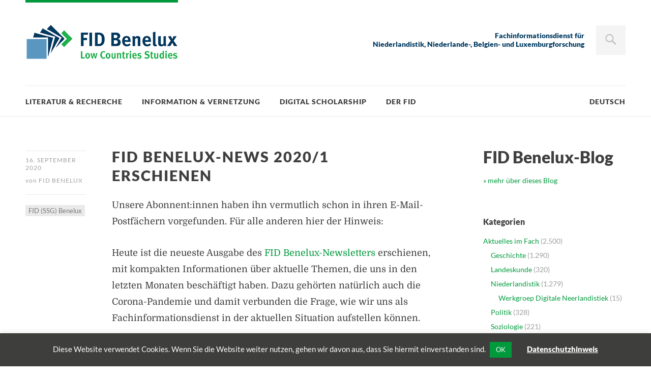

--- FILE ---
content_type: text/html; charset=UTF-8
request_url: https://www.fid-benelux.de/2020/09/16/fid-benelux-news-2020-1-erschienen/
body_size: 24315
content:
<!DOCTYPE html>
<html id="doc" class="no-js" lang="de">
<head>
<meta charset="UTF-8" />
<meta name="viewport" content="width=device-width,initial-scale=1">
<title>FID Benelux&#x2d;News 2020/1 erschienen | FID Benelux</title>
<link rel="profile" href="http://gmpg.org/xfn/11" />
<!--[if lt IE 9]>
<script src="https://www.fid-benelux.de/wp-content/themes/dorayaki/js/html5.js" type="text/javascript"></script>
<![endif]-->
	<script type="text/javascript">function theChampLoadEvent(e){var t=window.onload;if(typeof window.onload!="function"){window.onload=e}else{window.onload=function(){t();e()}}}</script>
		<script type="text/javascript">var theChampDefaultLang = 'de_DE', theChampCloseIconPath = 'https://www.fid-benelux.de/wp-content/plugins/super-socializer/images/close.png';</script>
		<script>var theChampSiteUrl = 'https://www.fid-benelux.de', theChampVerified = 0, theChampEmailPopup = 0, heateorSsMoreSharePopupSearchText = 'Search';</script>
			<script> var theChampSharingAjaxUrl = 'https://www.fid-benelux.de/wp-admin/admin-ajax.php', heateorSsFbMessengerAPI = 'https://www.facebook.com/dialog/send?app_id=595489497242932&display=popup&link=%encoded_post_url%&redirect_uri=%encoded_post_url%',heateorSsWhatsappShareAPI = 'web', heateorSsUrlCountFetched = [], heateorSsSharesText = 'Shares', heateorSsShareText = 'Share', theChampPluginIconPath = 'https://www.fid-benelux.de/wp-content/plugins/super-socializer/images/logo.png', theChampSaveSharesLocally = 0, theChampHorizontalSharingCountEnable = 0, theChampVerticalSharingCountEnable = 0, theChampSharingOffset = -10, theChampCounterOffset = -10, theChampMobileStickySharingEnabled = 0, heateorSsCopyLinkMessage = "Link copied.";
		var heateorSsHorSharingShortUrl = "https://www.fid-benelux.de/2020/09/16/fid-benelux-news-2020-1-erschienen/";var heateorSsVerticalSharingShortUrl = "https://www.fid-benelux.de/2020/09/16/fid-benelux-news-2020-1-erschienen/";		</script>
			<style type="text/css">
						.the_champ_button_instagram span.the_champ_svg,a.the_champ_instagram span.the_champ_svg{background:radial-gradient(circle at 30% 107%,#fdf497 0,#fdf497 5%,#fd5949 45%,#d6249f 60%,#285aeb 90%)}
					.the_champ_horizontal_sharing .the_champ_svg,.heateor_ss_standard_follow_icons_container .the_champ_svg{
					color: #fff;
				border-width: 0px;
		border-style: solid;
		border-color: transparent;
	}
		.the_champ_horizontal_sharing .theChampTCBackground{
		color:#666;
	}
		.the_champ_horizontal_sharing span.the_champ_svg:hover,.heateor_ss_standard_follow_icons_container span.the_champ_svg:hover{
				border-color: transparent;
	}
		.the_champ_vertical_sharing span.the_champ_svg,.heateor_ss_floating_follow_icons_container span.the_champ_svg{
					color: #fff;
				border-width: 0px;
		border-style: solid;
		border-color: transparent;
	}
		.the_champ_vertical_sharing .theChampTCBackground{
		color:#666;
	}
		.the_champ_vertical_sharing span.the_champ_svg:hover,.heateor_ss_floating_follow_icons_container span.the_champ_svg:hover{
						border-color: transparent;
		}
	@media screen and (max-width:783px){.the_champ_vertical_sharing{display:none!important}}</style>
		<style>img:is([sizes="auto" i], [sizes^="auto," i]) { contain-intrinsic-size: 3000px 1500px }</style>
	
<!-- The SEO Framework von Sybre Waaijer -->
<link rel="canonical" href="https://www.fid-benelux.de/2020/09/16/fid-benelux-news-2020-1-erschienen/" />
<meta name="description" content="Seit heute ist eine neue Ausgabe des FID Benelux&#x2d;Newsletters verf&uuml;gbar." />
<meta property="og:type" content="article" />
<meta property="og:locale" content="de_DE" />
<meta property="og:site_name" content="FID Benelux" />
<meta property="og:title" content="FID Benelux&#x2d;News 2020/1 erschienen | FID Benelux" />
<meta property="og:description" content="Seit heute ist eine neue Ausgabe des FID Benelux&#x2d;Newsletters verf&uuml;gbar." />
<meta property="og:url" content="https://www.fid-benelux.de/2020/09/16/fid-benelux-news-2020-1-erschienen/" />
<meta property="og:image" content="https://www.fid-benelux.de/wp-content/uploads/2018/11/newsletter.jpg" />
<meta property="og:image:width" content="1608" />
<meta property="og:image:height" content="804" />
<meta property="og:image:alt" content="Symbolbild Newsletter" />
<meta property="article:published_time" content="2020-09-16T13:25:31+00:00" />
<meta property="article:modified_time" content="2020-09-16T13:26:21+00:00" />
<meta name="twitter:card" content="summary_large_image" />
<meta name="twitter:title" content="FID Benelux&#x2d;News 2020/1 erschienen | FID Benelux" />
<meta name="twitter:description" content="Seit heute ist eine neue Ausgabe des FID Benelux&#x2d;Newsletters verf&uuml;gbar." />
<meta name="twitter:image" content="https://www.fid-benelux.de/wp-content/uploads/2018/11/newsletter.jpg" />
<meta name="twitter:image:alt" content="Symbolbild Newsletter" />
<script type="application/ld+json">{"@context":"https://schema.org","@graph":[{"@type":"WebSite","@id":"https://www.fid-benelux.de/#/schema/WebSite","url":"https://www.fid-benelux.de/","name":"FID Benelux","description":"Fachinformationsdienst Benelux / Low Countries Studies","inLanguage":"de","potentialAction":{"@type":"SearchAction","target":{"@type":"EntryPoint","urlTemplate":"https://www.fid-benelux.de/search/{search_term_string}/"},"query-input":"required name=search_term_string"},"publisher":{"@type":"Organization","@id":"https://www.fid-benelux.de/#/schema/Organization","name":"FID Benelux","url":"https://www.fid-benelux.de/"}},{"@type":"WebPage","@id":"https://www.fid-benelux.de/2020/09/16/fid-benelux-news-2020-1-erschienen/","url":"https://www.fid-benelux.de/2020/09/16/fid-benelux-news-2020-1-erschienen/","name":"FID Benelux&#x2d;News 2020/1 erschienen | FID Benelux","description":"Seit heute ist eine neue Ausgabe des FID Benelux&#x2d;Newsletters verf&uuml;gbar.","inLanguage":"de","isPartOf":{"@id":"https://www.fid-benelux.de/#/schema/WebSite"},"breadcrumb":{"@type":"BreadcrumbList","@id":"https://www.fid-benelux.de/#/schema/BreadcrumbList","itemListElement":[{"@type":"ListItem","position":1,"item":"https://www.fid-benelux.de/","name":"FID Benelux"},{"@type":"ListItem","position":2,"item":"https://www.fid-benelux.de/category/fidssg-benelux/","name":"Kategorie: FID (SSG) Benelux"},{"@type":"ListItem","position":3,"name":"FID Benelux&#x2d;News 2020/1 erschienen"}]},"potentialAction":{"@type":"ReadAction","target":"https://www.fid-benelux.de/2020/09/16/fid-benelux-news-2020-1-erschienen/"},"datePublished":"2020-09-16T13:25:31+00:00","dateModified":"2020-09-16T13:26:21+00:00","author":{"@type":"Person","@id":"https://www.fid-benelux.de/#/schema/Person/a6dfd425f587bd41ba150b5c2163524f","name":"FID Benelux"}}]}</script>
<!-- / The SEO Framework von Sybre Waaijer | 4.64ms meta | 0.10ms boot -->

<link rel="alternate" type="application/rss+xml" title="FID Benelux &raquo; Feed" href="https://www.fid-benelux.de/feed/" />
<link rel="alternate" type="application/rss+xml" title="FID Benelux &raquo; Kommentar-Feed" href="https://www.fid-benelux.de/comments/feed/" />
<link rel="alternate" type="application/rss+xml" title="FID Benelux &raquo; FID Benelux-News 2020/1 erschienen-Kommentar-Feed" href="https://www.fid-benelux.de/2020/09/16/fid-benelux-news-2020-1-erschienen/feed/" />
<script type="text/javascript">
/* <![CDATA[ */
window._wpemojiSettings = {"baseUrl":"https:\/\/s.w.org\/images\/core\/emoji\/16.0.1\/72x72\/","ext":".png","svgUrl":"https:\/\/s.w.org\/images\/core\/emoji\/16.0.1\/svg\/","svgExt":".svg","source":{"concatemoji":"https:\/\/www.fid-benelux.de\/wp-includes\/js\/wp-emoji-release.min.js?ver=6.8.3"}};
/*! This file is auto-generated */
!function(s,n){var o,i,e;function c(e){try{var t={supportTests:e,timestamp:(new Date).valueOf()};sessionStorage.setItem(o,JSON.stringify(t))}catch(e){}}function p(e,t,n){e.clearRect(0,0,e.canvas.width,e.canvas.height),e.fillText(t,0,0);var t=new Uint32Array(e.getImageData(0,0,e.canvas.width,e.canvas.height).data),a=(e.clearRect(0,0,e.canvas.width,e.canvas.height),e.fillText(n,0,0),new Uint32Array(e.getImageData(0,0,e.canvas.width,e.canvas.height).data));return t.every(function(e,t){return e===a[t]})}function u(e,t){e.clearRect(0,0,e.canvas.width,e.canvas.height),e.fillText(t,0,0);for(var n=e.getImageData(16,16,1,1),a=0;a<n.data.length;a++)if(0!==n.data[a])return!1;return!0}function f(e,t,n,a){switch(t){case"flag":return n(e,"\ud83c\udff3\ufe0f\u200d\u26a7\ufe0f","\ud83c\udff3\ufe0f\u200b\u26a7\ufe0f")?!1:!n(e,"\ud83c\udde8\ud83c\uddf6","\ud83c\udde8\u200b\ud83c\uddf6")&&!n(e,"\ud83c\udff4\udb40\udc67\udb40\udc62\udb40\udc65\udb40\udc6e\udb40\udc67\udb40\udc7f","\ud83c\udff4\u200b\udb40\udc67\u200b\udb40\udc62\u200b\udb40\udc65\u200b\udb40\udc6e\u200b\udb40\udc67\u200b\udb40\udc7f");case"emoji":return!a(e,"\ud83e\udedf")}return!1}function g(e,t,n,a){var r="undefined"!=typeof WorkerGlobalScope&&self instanceof WorkerGlobalScope?new OffscreenCanvas(300,150):s.createElement("canvas"),o=r.getContext("2d",{willReadFrequently:!0}),i=(o.textBaseline="top",o.font="600 32px Arial",{});return e.forEach(function(e){i[e]=t(o,e,n,a)}),i}function t(e){var t=s.createElement("script");t.src=e,t.defer=!0,s.head.appendChild(t)}"undefined"!=typeof Promise&&(o="wpEmojiSettingsSupports",i=["flag","emoji"],n.supports={everything:!0,everythingExceptFlag:!0},e=new Promise(function(e){s.addEventListener("DOMContentLoaded",e,{once:!0})}),new Promise(function(t){var n=function(){try{var e=JSON.parse(sessionStorage.getItem(o));if("object"==typeof e&&"number"==typeof e.timestamp&&(new Date).valueOf()<e.timestamp+604800&&"object"==typeof e.supportTests)return e.supportTests}catch(e){}return null}();if(!n){if("undefined"!=typeof Worker&&"undefined"!=typeof OffscreenCanvas&&"undefined"!=typeof URL&&URL.createObjectURL&&"undefined"!=typeof Blob)try{var e="postMessage("+g.toString()+"("+[JSON.stringify(i),f.toString(),p.toString(),u.toString()].join(",")+"));",a=new Blob([e],{type:"text/javascript"}),r=new Worker(URL.createObjectURL(a),{name:"wpTestEmojiSupports"});return void(r.onmessage=function(e){c(n=e.data),r.terminate(),t(n)})}catch(e){}c(n=g(i,f,p,u))}t(n)}).then(function(e){for(var t in e)n.supports[t]=e[t],n.supports.everything=n.supports.everything&&n.supports[t],"flag"!==t&&(n.supports.everythingExceptFlag=n.supports.everythingExceptFlag&&n.supports[t]);n.supports.everythingExceptFlag=n.supports.everythingExceptFlag&&!n.supports.flag,n.DOMReady=!1,n.readyCallback=function(){n.DOMReady=!0}}).then(function(){return e}).then(function(){var e;n.supports.everything||(n.readyCallback(),(e=n.source||{}).concatemoji?t(e.concatemoji):e.wpemoji&&e.twemoji&&(t(e.twemoji),t(e.wpemoji)))}))}((window,document),window._wpemojiSettings);
/* ]]> */
</script>
<link rel='stylesheet' id='responsive-slider-css' href='https://www.fid-benelux.de/wp-content/plugins/responsive-slider/css/responsive-slider.css?ver=0.1' type='text/css' media='all' />
<style id='wp-emoji-styles-inline-css' type='text/css'>

	img.wp-smiley, img.emoji {
		display: inline !important;
		border: none !important;
		box-shadow: none !important;
		height: 1em !important;
		width: 1em !important;
		margin: 0 0.07em !important;
		vertical-align: -0.1em !important;
		background: none !important;
		padding: 0 !important;
	}
</style>
<link rel='stylesheet' id='wp-block-library-css' href='https://www.fid-benelux.de/wp-includes/css/dist/block-library/style.min.css?ver=6.8.3' type='text/css' media='all' />
<style id='classic-theme-styles-inline-css' type='text/css'>
/*! This file is auto-generated */
.wp-block-button__link{color:#fff;background-color:#32373c;border-radius:9999px;box-shadow:none;text-decoration:none;padding:calc(.667em + 2px) calc(1.333em + 2px);font-size:1.125em}.wp-block-file__button{background:#32373c;color:#fff;text-decoration:none}
</style>
<style id='global-styles-inline-css' type='text/css'>
:root{--wp--preset--aspect-ratio--square: 1;--wp--preset--aspect-ratio--4-3: 4/3;--wp--preset--aspect-ratio--3-4: 3/4;--wp--preset--aspect-ratio--3-2: 3/2;--wp--preset--aspect-ratio--2-3: 2/3;--wp--preset--aspect-ratio--16-9: 16/9;--wp--preset--aspect-ratio--9-16: 9/16;--wp--preset--color--black: #000000;--wp--preset--color--cyan-bluish-gray: #abb8c3;--wp--preset--color--white: #ffffff;--wp--preset--color--pale-pink: #f78da7;--wp--preset--color--vivid-red: #cf2e2e;--wp--preset--color--luminous-vivid-orange: #ff6900;--wp--preset--color--luminous-vivid-amber: #fcb900;--wp--preset--color--light-green-cyan: #7bdcb5;--wp--preset--color--vivid-green-cyan: #00d084;--wp--preset--color--pale-cyan-blue: #8ed1fc;--wp--preset--color--vivid-cyan-blue: #0693e3;--wp--preset--color--vivid-purple: #9b51e0;--wp--preset--gradient--vivid-cyan-blue-to-vivid-purple: linear-gradient(135deg,rgba(6,147,227,1) 0%,rgb(155,81,224) 100%);--wp--preset--gradient--light-green-cyan-to-vivid-green-cyan: linear-gradient(135deg,rgb(122,220,180) 0%,rgb(0,208,130) 100%);--wp--preset--gradient--luminous-vivid-amber-to-luminous-vivid-orange: linear-gradient(135deg,rgba(252,185,0,1) 0%,rgba(255,105,0,1) 100%);--wp--preset--gradient--luminous-vivid-orange-to-vivid-red: linear-gradient(135deg,rgba(255,105,0,1) 0%,rgb(207,46,46) 100%);--wp--preset--gradient--very-light-gray-to-cyan-bluish-gray: linear-gradient(135deg,rgb(238,238,238) 0%,rgb(169,184,195) 100%);--wp--preset--gradient--cool-to-warm-spectrum: linear-gradient(135deg,rgb(74,234,220) 0%,rgb(151,120,209) 20%,rgb(207,42,186) 40%,rgb(238,44,130) 60%,rgb(251,105,98) 80%,rgb(254,248,76) 100%);--wp--preset--gradient--blush-light-purple: linear-gradient(135deg,rgb(255,206,236) 0%,rgb(152,150,240) 100%);--wp--preset--gradient--blush-bordeaux: linear-gradient(135deg,rgb(254,205,165) 0%,rgb(254,45,45) 50%,rgb(107,0,62) 100%);--wp--preset--gradient--luminous-dusk: linear-gradient(135deg,rgb(255,203,112) 0%,rgb(199,81,192) 50%,rgb(65,88,208) 100%);--wp--preset--gradient--pale-ocean: linear-gradient(135deg,rgb(255,245,203) 0%,rgb(182,227,212) 50%,rgb(51,167,181) 100%);--wp--preset--gradient--electric-grass: linear-gradient(135deg,rgb(202,248,128) 0%,rgb(113,206,126) 100%);--wp--preset--gradient--midnight: linear-gradient(135deg,rgb(2,3,129) 0%,rgb(40,116,252) 100%);--wp--preset--font-size--small: 13px;--wp--preset--font-size--medium: 20px;--wp--preset--font-size--large: 36px;--wp--preset--font-size--x-large: 42px;--wp--preset--spacing--20: 0.44rem;--wp--preset--spacing--30: 0.67rem;--wp--preset--spacing--40: 1rem;--wp--preset--spacing--50: 1.5rem;--wp--preset--spacing--60: 2.25rem;--wp--preset--spacing--70: 3.38rem;--wp--preset--spacing--80: 5.06rem;--wp--preset--shadow--natural: 6px 6px 9px rgba(0, 0, 0, 0.2);--wp--preset--shadow--deep: 12px 12px 50px rgba(0, 0, 0, 0.4);--wp--preset--shadow--sharp: 6px 6px 0px rgba(0, 0, 0, 0.2);--wp--preset--shadow--outlined: 6px 6px 0px -3px rgba(255, 255, 255, 1), 6px 6px rgba(0, 0, 0, 1);--wp--preset--shadow--crisp: 6px 6px 0px rgba(0, 0, 0, 1);}:where(.is-layout-flex){gap: 0.5em;}:where(.is-layout-grid){gap: 0.5em;}body .is-layout-flex{display: flex;}.is-layout-flex{flex-wrap: wrap;align-items: center;}.is-layout-flex > :is(*, div){margin: 0;}body .is-layout-grid{display: grid;}.is-layout-grid > :is(*, div){margin: 0;}:where(.wp-block-columns.is-layout-flex){gap: 2em;}:where(.wp-block-columns.is-layout-grid){gap: 2em;}:where(.wp-block-post-template.is-layout-flex){gap: 1.25em;}:where(.wp-block-post-template.is-layout-grid){gap: 1.25em;}.has-black-color{color: var(--wp--preset--color--black) !important;}.has-cyan-bluish-gray-color{color: var(--wp--preset--color--cyan-bluish-gray) !important;}.has-white-color{color: var(--wp--preset--color--white) !important;}.has-pale-pink-color{color: var(--wp--preset--color--pale-pink) !important;}.has-vivid-red-color{color: var(--wp--preset--color--vivid-red) !important;}.has-luminous-vivid-orange-color{color: var(--wp--preset--color--luminous-vivid-orange) !important;}.has-luminous-vivid-amber-color{color: var(--wp--preset--color--luminous-vivid-amber) !important;}.has-light-green-cyan-color{color: var(--wp--preset--color--light-green-cyan) !important;}.has-vivid-green-cyan-color{color: var(--wp--preset--color--vivid-green-cyan) !important;}.has-pale-cyan-blue-color{color: var(--wp--preset--color--pale-cyan-blue) !important;}.has-vivid-cyan-blue-color{color: var(--wp--preset--color--vivid-cyan-blue) !important;}.has-vivid-purple-color{color: var(--wp--preset--color--vivid-purple) !important;}.has-black-background-color{background-color: var(--wp--preset--color--black) !important;}.has-cyan-bluish-gray-background-color{background-color: var(--wp--preset--color--cyan-bluish-gray) !important;}.has-white-background-color{background-color: var(--wp--preset--color--white) !important;}.has-pale-pink-background-color{background-color: var(--wp--preset--color--pale-pink) !important;}.has-vivid-red-background-color{background-color: var(--wp--preset--color--vivid-red) !important;}.has-luminous-vivid-orange-background-color{background-color: var(--wp--preset--color--luminous-vivid-orange) !important;}.has-luminous-vivid-amber-background-color{background-color: var(--wp--preset--color--luminous-vivid-amber) !important;}.has-light-green-cyan-background-color{background-color: var(--wp--preset--color--light-green-cyan) !important;}.has-vivid-green-cyan-background-color{background-color: var(--wp--preset--color--vivid-green-cyan) !important;}.has-pale-cyan-blue-background-color{background-color: var(--wp--preset--color--pale-cyan-blue) !important;}.has-vivid-cyan-blue-background-color{background-color: var(--wp--preset--color--vivid-cyan-blue) !important;}.has-vivid-purple-background-color{background-color: var(--wp--preset--color--vivid-purple) !important;}.has-black-border-color{border-color: var(--wp--preset--color--black) !important;}.has-cyan-bluish-gray-border-color{border-color: var(--wp--preset--color--cyan-bluish-gray) !important;}.has-white-border-color{border-color: var(--wp--preset--color--white) !important;}.has-pale-pink-border-color{border-color: var(--wp--preset--color--pale-pink) !important;}.has-vivid-red-border-color{border-color: var(--wp--preset--color--vivid-red) !important;}.has-luminous-vivid-orange-border-color{border-color: var(--wp--preset--color--luminous-vivid-orange) !important;}.has-luminous-vivid-amber-border-color{border-color: var(--wp--preset--color--luminous-vivid-amber) !important;}.has-light-green-cyan-border-color{border-color: var(--wp--preset--color--light-green-cyan) !important;}.has-vivid-green-cyan-border-color{border-color: var(--wp--preset--color--vivid-green-cyan) !important;}.has-pale-cyan-blue-border-color{border-color: var(--wp--preset--color--pale-cyan-blue) !important;}.has-vivid-cyan-blue-border-color{border-color: var(--wp--preset--color--vivid-cyan-blue) !important;}.has-vivid-purple-border-color{border-color: var(--wp--preset--color--vivid-purple) !important;}.has-vivid-cyan-blue-to-vivid-purple-gradient-background{background: var(--wp--preset--gradient--vivid-cyan-blue-to-vivid-purple) !important;}.has-light-green-cyan-to-vivid-green-cyan-gradient-background{background: var(--wp--preset--gradient--light-green-cyan-to-vivid-green-cyan) !important;}.has-luminous-vivid-amber-to-luminous-vivid-orange-gradient-background{background: var(--wp--preset--gradient--luminous-vivid-amber-to-luminous-vivid-orange) !important;}.has-luminous-vivid-orange-to-vivid-red-gradient-background{background: var(--wp--preset--gradient--luminous-vivid-orange-to-vivid-red) !important;}.has-very-light-gray-to-cyan-bluish-gray-gradient-background{background: var(--wp--preset--gradient--very-light-gray-to-cyan-bluish-gray) !important;}.has-cool-to-warm-spectrum-gradient-background{background: var(--wp--preset--gradient--cool-to-warm-spectrum) !important;}.has-blush-light-purple-gradient-background{background: var(--wp--preset--gradient--blush-light-purple) !important;}.has-blush-bordeaux-gradient-background{background: var(--wp--preset--gradient--blush-bordeaux) !important;}.has-luminous-dusk-gradient-background{background: var(--wp--preset--gradient--luminous-dusk) !important;}.has-pale-ocean-gradient-background{background: var(--wp--preset--gradient--pale-ocean) !important;}.has-electric-grass-gradient-background{background: var(--wp--preset--gradient--electric-grass) !important;}.has-midnight-gradient-background{background: var(--wp--preset--gradient--midnight) !important;}.has-small-font-size{font-size: var(--wp--preset--font-size--small) !important;}.has-medium-font-size{font-size: var(--wp--preset--font-size--medium) !important;}.has-large-font-size{font-size: var(--wp--preset--font-size--large) !important;}.has-x-large-font-size{font-size: var(--wp--preset--font-size--x-large) !important;}
:where(.wp-block-post-template.is-layout-flex){gap: 1.25em;}:where(.wp-block-post-template.is-layout-grid){gap: 1.25em;}
:where(.wp-block-columns.is-layout-flex){gap: 2em;}:where(.wp-block-columns.is-layout-grid){gap: 2em;}
:root :where(.wp-block-pullquote){font-size: 1.5em;line-height: 1.6;}
</style>
<link rel='stylesheet' id='titan-adminbar-styles-css' href='https://www.fid-benelux.de/wp-content/plugins/anti-spam/assets/css/admin-bar.css?ver=7.3.8' type='text/css' media='all' />
<link rel='stylesheet' id='cookie-law-info-css' href='https://www.fid-benelux.de/wp-content/plugins/cookie-law-info/legacy/public/css/cookie-law-info-public.css?ver=3.2.10' type='text/css' media='all' />
<link rel='stylesheet' id='cookie-law-info-gdpr-css' href='https://www.fid-benelux.de/wp-content/plugins/cookie-law-info/legacy/public/css/cookie-law-info-gdpr.css?ver=3.2.10' type='text/css' media='all' />
<link rel='stylesheet' id='widgets-on-pages-css' href='https://www.fid-benelux.de/wp-content/plugins/widgets-on-pages/public/css/widgets-on-pages-public.css?ver=1.4.0' type='text/css' media='all' />
<link rel='stylesheet' id='ivory-search-styles-css' href='https://www.fid-benelux.de/wp-content/plugins/add-search-to-menu/public/css/ivory-search.min.css?ver=5.5.9' type='text/css' media='all' />
<link rel='stylesheet' id='dorayaki-style-css' href='https://www.fid-benelux.de/wp-content/themes/dorayaki-child/style.css?ver=6.8.3' type='text/css' media='all' />
<link rel='stylesheet' id='the_champ_frontend_css-css' href='https://www.fid-benelux.de/wp-content/plugins/super-socializer/css/front.css?ver=7.14.3' type='text/css' media='all' />
<link rel='stylesheet' id='parent-style-css' href='https://www.fid-benelux.de/wp-content/themes/dorayaki/style.css?ver=6.8.3' type='text/css' media='all' />
<link rel='stylesheet' id='child-theme-css-css' href='https://www.fid-benelux.de/wp-content/themes/dorayaki-child/style.css?ver=6.8.3' type='text/css' media='all' />
<link rel='stylesheet' id='zotpress.shortcode.min.css-css' href='https://www.fid-benelux.de/wp-content/plugins/zotpress/css/zotpress.shortcode.min.css?ver=6.8.3' type='text/css' media='all' />
<script type="text/javascript" src="https://www.fid-benelux.de/wp-includes/js/jquery/jquery.min.js?ver=3.7.1" id="jquery-core-js"></script>
<script type="text/javascript" src="https://www.fid-benelux.de/wp-includes/js/jquery/jquery-migrate.min.js?ver=3.4.1" id="jquery-migrate-js"></script>
<script type="text/javascript" id="cookie-law-info-js-extra">
/* <![CDATA[ */
var Cli_Data = {"nn_cookie_ids":[],"cookielist":[],"non_necessary_cookies":[],"ccpaEnabled":"","ccpaRegionBased":"","ccpaBarEnabled":"","strictlyEnabled":["necessary","obligatoire"],"ccpaType":"gdpr","js_blocking":"","custom_integration":"","triggerDomRefresh":"","secure_cookies":""};
var cli_cookiebar_settings = {"animate_speed_hide":"500","animate_speed_show":"500","background":"#3e3e3c","border":"#b1a6a6c2","border_on":"","button_1_button_colour":"#009a3d","button_1_button_hover":"#007b31","button_1_link_colour":"#fff","button_1_as_button":"1","button_1_new_win":"","button_2_button_colour":"#333","button_2_button_hover":"#292929","button_2_link_colour":"#ffffff","button_2_as_button":"","button_2_hidebar":"","button_3_button_colour":"#000","button_3_button_hover":"#000000","button_3_link_colour":"#fff","button_3_as_button":"1","button_3_new_win":"","button_4_button_colour":"#000","button_4_button_hover":"#000000","button_4_link_colour":"#62a329","button_4_as_button":"","button_7_button_colour":"#61a229","button_7_button_hover":"#4e8221","button_7_link_colour":"#fff","button_7_as_button":"1","button_7_new_win":"","font_family":"inherit","header_fix":"1","notify_animate_hide":"1","notify_animate_show":"1","notify_div_id":"#cookie-law-info-bar","notify_position_horizontal":"right","notify_position_vertical":"bottom","scroll_close":"","scroll_close_reload":"","accept_close_reload":"","reject_close_reload":"","showagain_tab":"","showagain_background":"#fff","showagain_border":"#000","showagain_div_id":"#cookie-law-info-again","showagain_x_position":"100px","text":"#ffffff","show_once_yn":"","show_once":"10000","logging_on":"","as_popup":"","popup_overlay":"1","bar_heading_text":"","cookie_bar_as":"banner","popup_showagain_position":"bottom-right","widget_position":"left"};
var log_object = {"ajax_url":"https:\/\/www.fid-benelux.de\/wp-admin\/admin-ajax.php"};
/* ]]> */
</script>
<script type="text/javascript" src="https://www.fid-benelux.de/wp-content/plugins/cookie-law-info/legacy/public/js/cookie-law-info-public.js?ver=3.2.10" id="cookie-law-info-js"></script>
<script type="text/javascript" src="https://www.fid-benelux.de/wp-content/plugins/sticky-menu-or-anything-on-scroll/assets/js/jq-sticky-anything.min.js?ver=2.1.1" id="stickyAnythingLib-js"></script>
<script type="text/javascript" src="https://www.fid-benelux.de/wp-content/themes/dorayaki/js/jquery.fitvids.js?ver=1.0" id="fitvids-js"></script>
<script type="text/javascript" src="https://www.fid-benelux.de/wp-content/themes/dorayaki-child/js/custom.js?ver=6.8.3" id="child-theme-js-js"></script>
<link rel="https://api.w.org/" href="https://www.fid-benelux.de/wp-json/" /><link rel="alternate" title="JSON" type="application/json" href="https://www.fid-benelux.de/wp-json/wp/v2/posts/22731" /><link rel="EditURI" type="application/rsd+xml" title="RSD" href="https://www.fid-benelux.de/xmlrpc.php?rsd" />
<link rel="alternate" title="oEmbed (JSON)" type="application/json+oembed" href="https://www.fid-benelux.de/wp-json/oembed/1.0/embed?url=https%3A%2F%2Fwww.fid-benelux.de%2F2020%2F09%2F16%2Ffid-benelux-news-2020-1-erschienen%2F" />
<link rel="alternate" title="oEmbed (XML)" type="text/xml+oembed" href="https://www.fid-benelux.de/wp-json/oembed/1.0/embed?url=https%3A%2F%2Fwww.fid-benelux.de%2F2020%2F09%2F16%2Ffid-benelux-news-2020-1-erschienen%2F&#038;format=xml" />
<!-- Matomo -->
<script type="text/javascript">
  var _paq = _paq || [];
  /* tracker methods like "setCustomDimension" should be called before "trackPageView" */
  _paq.push(['trackPageView']);
  _paq.push(['enableLinkTracking']);
  (function() {
    var u="https://piwik.uni-muenster.de/";
    _paq.push(['setTrackerUrl', u+'piwik.php']);
    _paq.push(['setSiteId', '60']);
    var d=document, g=d.createElement('script'), s=d.getElementsByTagName('script')[0];
    g.type='text/javascript'; g.async=true; g.defer=true; g.src=u+'piwik.js'; s.parentNode.insertBefore(g,s);
  })();
</script>
<!-- End Matomo Code -->
<style type="text/css"> 
/* Custom Main Background Color */
body, .page .entry-content h2 span {background: #ffffff;}
</style>
<style type="text/css"> 
/* Custom Box Background Color */
ul.dorayaki-rp li.rp-box,
.portfolio-box,
.testimonial-box .t-text, 
.testimonial-box .t-text-right, 
.team-box .tm-quote,
div.wpcf7 {background: #5997C0;}
.testimonial-box .t-text:before, 
.testimonial-box .t-text-right:before,
.team-box .tm-quote:before {color: #5997C0;}
</style>
<style type="text/css">
/* Custom Footer Bg Color */
.footerlabel {color: #003a61;}
#colophon {background: #003a61;}
</style>
<style type="text/css">
/* Custom Link Color */
a,
.entry-header h2.entry-title a:hover,
.responsive-slider.flexslider .slide h2.slide-title a:hover,
input#submit:hover, 
input.wpcf7-submit:hover,
.format-link a.link:hover,
ul.dorayaki-rp li.rp-box h3.rp-title a:hover,
.responsive-slider.flexslider .slide h2.slide-title span,
.portfolio-box h3.portfolio-title a:hover,
.widget h3.widget-title a:hover,
.search-btn-open:before,
.menu-btn-open:before,
#site-nav li a:hover,
a.more-link:hover,
.morelink-icon:hover:after,
#comments .comment-content ul.comment-meta a:hover,
.contact-box .cb-emails span,
a#desktop-search-btn.btn-open:after {
	color: #009a3d;
}
.search-btn-open,
.menu-btn-open,
input[type="button"]:hover, 
input[type="submit"]:hover,
.jetpack_subscription_widget input[type="submit"]:hover,
input#submit:hover, 
input.wpcf7-submit:hover,
.contact-box a.cb-maplink:hover,
.entry-content p.slogan a:hover,
a.service-box:hover,
a#desktop-search-btn:hover,
a#desktop-search-btn.btn-open {
	background: #009a3d;
}
.responsive-slider.flexslider .flex-control-nav li a:hover {
	border: 1px solid #009a3d;
	background: #009a3d !important;
}
#site-title {
	border-top: 5px solid #009a3d;
}
.search-btn-open,
.menu-btn-open {
	border-top: 1px solid #009a3d !important;
	border-bottom: 1px solid #009a3d !important;
}
@media screen and (min-width: 1260px) {
#site-nav li:hover > a {
	color: #009a3d;
}
}
</style>
<style type="text/css"> 
/* Custom Link Hover Color */
a:hover {color:#003a61;}
</style>
<style type="text/css">
/* Custom Header Widget Bg Color */
#masthead ul.headerinfo-text li span {background: #ffffff;}
</style>
<style type="text/css">
/* Custom Slider Bg Color */
.header-slider {background: #003a61;}
</style>
<style type="text/css">
/* Custom CSS */
.footerlabel { background: #7ca4bf }
footer { color: #7ca4bf !important }
#footerwidget-wrap .widget-area { border-top: 5px solid #7ca4bf; }
#footerwidget-wrap .widget h3.widget-title, #footerwidget-wrap .widget_get_recent_comments h1.widget-title { color: #7ca4bf; }
#colophon a { color: #7ca4bf; }
#colophon a:hover { color: #009a3d; }
.contact-box { background: #ffffff; color: #878787;}
.contact-box h5 { color: #878787;}
.team-box .tm-quote p { color: #ffffff; }
a.service-box:hover { background: #7ca4bf; !important}
ul.dorayaki-rp li.rp-box, div.wpcf7 { background: #ffffff; }
a#desktop-search-btn { top: 50px; }
#search-wrap { margin-top: 50px; }
#masthead ul.headerinfo-text li span { color: #003a61; font-style: normal; font-weight: bold; padding: 0; margin: 0; }
#masthead ul.headerinfo-text { margin-top: 45px; }
#masthead ul.headerinfo-text li { padding: 0; margin: 0; }
#site-nav li.current-menu-item > a{ color: #009a3d; !important}
#site-nav li.current-menu-ancestor > a{ color: #009a3d; !important}
.responsive-slider.flexslider .slide h2.slide-title { top: 25px; !important}
.form-control { margin-bottom: 15px; margin-top: 3px; }
input.btn.btn-default { margin-bottom: 15px; }
aside#custom_html-3 h3.widget-title { font-size: 2rem; }
div#sidebar.widget-area {padding-top: 0px;}
img.image.wp-image-13720.attachment-375x48.size-375x48 { margin-top: 13px; }
.entry-content a:hover { text-decoration: underline; }
#Metasuche { color: #fff; background-color: #003a61; padding: 2em; }
#Metasuche input[name="lookfor"] { background: #fff; width: 40%; }
#Metasuche button { padding: 8px; border-radius: 0; font-size: 1rem; line-height: 1.6; border: 0; color: #fff; background: #009a3d; }
article.post .entry-content > a:first-child { display: none; }
#menu-hauptmenue li.menu-item-gtranslate .gt-current-lang { display: none; }
@media screen and (min-width: 1260px) {
  #menu-hauptmenue { position: relative; }
  #menu-hauptmenue li.menu-item-gtranslate { position: absolute; right: 0; margin-right: 0; }
  #menu-hauptmenue li.menu-item-gtranslate .gt-current-lang { display: inline-block; }
}</style>
</head>

<body class="wp-singular post-template-default single single-post postid-22731 single-format-standard wp-theme-dorayaki wp-child-theme-dorayaki-child dorayaki">

	<header id="masthead" class="clearfix">

		<div class="headerinfo-wrap">
			<div id="site-title">
									<a href="https://www.fid-benelux.de/" class="logo"><img src="/wp-content/uploads/2018/11/fid-benelux-logo.png" alt="FID Benelux" title="FID Benelux" /></a>
							</div><!-- end #site-title -->

		</div><!-- .headerinfo-wrap -->

		<div class="mobile-nav-container">
			<a href="" id="desktop-search-btn"><span>Suche</span></a>
			<div id="search-wrap">
					<form method="get" id="searchform" action="https://www.fid-benelux.de/">
		<input type="text" class="field" name="s" id="s" placeholder="Suchen..." />
		<input type="submit" class="submit" name="submit" id="searchsubmit" value="Suche" />
	</form>			</div>
			
							<div class="header-widget-wrap">
					<div id="dorayaki_headerinfo-2" class="widget widget_dorayaki_headerinfo">
			<ul class="headerinfo-text">
			<li class="headerinfo-top"><span>Fachinformationsdienst für</span></li>
			<li class="headerinfo-bottom"><span>Niederlandistik, Niederlande-, Belgien- und Luxemburgforschung</span></li>			</ul><!-- end .headerinfo-text -->
	   </div>				</div><!-- .header-widget-wrap -->
						
			</div><!-- end #mobile-nav-container -->

			<a href="#nav-mobile" id="mobile-search-btn" class="search-icon"><span>Suche</span></a>
			<a href="#nav-mobile" id="mobile-menu-btn" class="menu-icon"><span>Menü</span></a>
			<nav id="site-nav">
				<div class="menu-hauptmenue-container"><ul id="menu-hauptmenue" class="menu"><li id="menu-item-13458" class="menu-item menu-item-type-post_type menu-item-object-page menu-item-has-children menu-parent-item menu-item-13458"><a href="https://www.fid-benelux.de/literatur-recherche/">Literatur &#038; Recherche</a>
<ul class="sub-menu">
	<li id="menu-item-13571" class="menu-item menu-item-type-post_type menu-item-object-page menu-item-13571"><a href="https://www.fid-benelux.de/literatur-recherche/suche/">Rechercheportal</a></li>
	<li id="menu-item-13570" class="menu-item menu-item-type-post_type menu-item-object-page menu-item-13570"><a href="https://www.fid-benelux.de/literatur-recherche/lizenzen/">Lizenzen</a></li>
	<li id="menu-item-13572" class="menu-item menu-item-type-post_type menu-item-object-page menu-item-13572"><a href="https://www.fid-benelux.de/literatur-recherche/anschaffungswuensche/">Anschaffungswünsche</a></li>
	<li id="menu-item-27622" class="menu-item menu-item-type-post_type menu-item-object-page menu-item-27622"><a href="https://www.fid-benelux.de/literatur-recherche/literaturbeschaffung/">Literatur beschaffen</a></li>
</ul>
</li>
<li id="menu-item-13466" class="menu-item menu-item-type-post_type menu-item-object-page menu-item-has-children menu-parent-item menu-item-13466"><a href="https://www.fid-benelux.de/information-vernetzung/">Information &#038; Vernetzung</a>
<ul class="sub-menu">
	<li id="menu-item-13581" class="menu-item menu-item-type-post_type menu-item-object-page menu-item-13581"><a href="https://www.fid-benelux.de/information-vernetzung/forschung/">Forschungsverzeichnis</a></li>
	<li id="menu-item-13579" class="menu-item menu-item-type-post_type menu-item-object-page current_page_parent menu-item-13579"><a href="https://www.fid-benelux.de/information-vernetzung/blog/">FID Benelux-Blog</a></li>
	<li id="menu-item-13580" class="menu-item menu-item-type-post_type menu-item-object-page menu-item-13580"><a href="https://www.fid-benelux.de/information-vernetzung/expertise/">Expertise</a></li>
	<li id="menu-item-13582" class="menu-item menu-item-type-post_type menu-item-object-page menu-item-13582"><a href="https://www.fid-benelux.de/information-vernetzung/guides/">Guides</a></li>
	<li id="menu-item-13583" class="menu-item menu-item-type-post_type menu-item-object-page menu-item-13583"><a href="https://www.fid-benelux.de/information-vernetzung/news/">Newsletter</a></li>
	<li id="menu-item-30901" class="menu-item menu-item-type-post_type menu-item-object-page menu-item-30901"><a href="https://www.fid-benelux.de/information-vernetzung/mailinglisten/">Mailinglisten</a></li>
</ul>
</li>
<li id="menu-item-13475" class="menu-item menu-item-type-post_type menu-item-object-page menu-item-has-children menu-parent-item menu-item-13475"><a href="https://www.fid-benelux.de/e-science/">Digital Scholarship</a>
<ul class="sub-menu">
	<li id="menu-item-13595" class="menu-item menu-item-type-post_type menu-item-object-page menu-item-13595"><a href="https://www.fid-benelux.de/e-science/open-access/">Open Access Publizieren</a></li>
	<li id="menu-item-13594" class="menu-item menu-item-type-post_type menu-item-object-page menu-item-13594"><a href="https://www.fid-benelux.de/e-science/digitalisierung/">Digitalisierung</a></li>
	<li id="menu-item-13593" class="menu-item menu-item-type-post_type menu-item-object-page menu-item-13593"><a href="https://www.fid-benelux.de/e-science/biblio/">Bibliografien</a></li>
	<li id="menu-item-13592" class="menu-item menu-item-type-post_type menu-item-object-page menu-item-13592"><a href="https://www.fid-benelux.de/e-science/box/">Benelux-Box</a></li>
</ul>
</li>
<li id="menu-item-13481" class="menu-item menu-item-type-post_type menu-item-object-page menu-item-has-children menu-parent-item menu-item-13481"><a href="https://www.fid-benelux.de/der-fid/">Der FID</a>
<ul class="sub-menu">
	<li id="menu-item-13599" class="menu-item menu-item-type-post_type menu-item-object-page menu-item-13599"><a href="https://www.fid-benelux.de/der-fid/ueber-uns/">Über uns</a></li>
	<li id="menu-item-13925" class="menu-item menu-item-type-post_type menu-item-object-page menu-item-13925"><a href="https://www.fid-benelux.de/der-fid/erwerbungsprofil/">Erwerbungsprofil</a></li>
	<li id="menu-item-23469" class="menu-item menu-item-type-post_type menu-item-object-page menu-item-23469"><a href="https://www.fid-benelux.de/der-fid/beirat/">Wissenschaftlicher Beirat</a></li>
	<li id="menu-item-13598" class="menu-item menu-item-type-post_type menu-item-object-page menu-item-13598"><a href="https://www.fid-benelux.de/der-fid/partner/">Partner</a></li>
	<li id="menu-item-13597" class="menu-item menu-item-type-post_type menu-item-object-page menu-item-13597"><a href="https://www.fid-benelux.de/der-fid/kontakt/">Kontakt</a></li>
</ul>
</li>
<li class="menu-item menu-item-gtranslate menu-item-has-children notranslate"><a href="#" data-gt-lang="de" class="gt-current-wrapper notranslate">Deutsch</a><ul class="dropdown-menu sub-menu"><li class="menu-item menu-item-gtranslate-child"><a href="#" data-gt-lang="en" class="notranslate">English</a></li><li class="menu-item menu-item-gtranslate-child"><a href="#" data-gt-lang="de" class="gt-current-lang notranslate">Deutsch</a></li></ul></li></ul></div>			</nav><!-- end #site-nav -->

		</header><!-- end #masthead -->

		
		
	<div id="main-wrap">
	<div id="site-content">

				
			
<article id="post-22731" class="post-22731 post type-post status-publish format-standard has-post-thumbnail hentry category-fidssg-benelux tag-newsletter wpautop">

	<header class="entry-header">
		<div class="entry-details">
			<div class="entry-date"><a href="https://www.fid-benelux.de/2020/09/16/fid-benelux-news-2020-1-erschienen/" class="entry-date">16. September 2020</a></div>
			<div class="entry-author"><span>von</span>
				<a href="https://www.fid-benelux.de/author/ssgbenelux/" title="Alle Artikel von FID Benelux">FID Benelux</a>			</div>
			<div class="entry-edit"></div>
			<div class="entry-cats"><ul class="post-categories">
	<li><a href="https://www.fid-benelux.de/category/fidssg-benelux/" rel="category tag">FID (SSG) Benelux</a></li></ul></div>
		</div><!--end .entry-details -->
		<h1 class="entry-title">FID Benelux-News 2020/1 erschienen</h1>
	</header><!--end .entry-header -->

	<div class="entry-content clearfix">
					<a href="https://www.fid-benelux.de/2020/09/16/fid-benelux-news-2020-1-erschienen/"><img width="150" height="150" src="https://www.fid-benelux.de/wp-content/uploads/2018/11/newsletter-150x150.jpg" class="attachment-thumbnail size-thumbnail wp-post-image" alt="Symbolbild Newsletter" decoding="async" /></a>
		
		<p>Unsere Abonnent:innen haben ihn vermutlich schon in ihren E-Mail-Postfächern vorgefunden. Für alle anderen hier der Hinweis:</p>
<p>Heute ist die neueste Ausgabe des <a href="https://www.fid-benelux.de/information-vernetzung/news/" target="_blank" rel="noopener">FID Benelux-Newsletters</a> erschienen, mit kompakten Informationen über aktuelle Themen, die uns in den letzten Monaten beschäftigt haben. Dazu gehörten natürlich auch die Corona-Pandemie und damit verbunden die Frage, wie wir uns als Fachinformationsdienst in der aktuellen Situation aufstellen können.</p>
<ul>
<li><a href="https://www.fid-benelux.de/wp-content/uploads/2020/09/FID-Benelux-News-2020_1.pdf" target="_blank" rel="noopener">zur aktuellen Ausgabe (PDF-Download)</a></li>
<li><a href="https://www.fid-benelux.de/information-vernetzung/news/" target="_blank" rel="noopener">Zum Newsletter-Abo</a></li>
</ul>
<p><img fetchpriority="high" decoding="async" class="aligncenter size-large wp-image-13915" src="https://www.fid-benelux.de/wp-content/uploads/2018/11/newsletter_bl-1024x512.jpg" alt="" width="960" height="480" srcset="https://www.fid-benelux.de/wp-content/uploads/2018/11/newsletter_bl-1024x512.jpg 1024w, https://www.fid-benelux.de/wp-content/uploads/2018/11/newsletter_bl-300x150.jpg 300w, https://www.fid-benelux.de/wp-content/uploads/2018/11/newsletter_bl-768x384.jpg 768w, https://www.fid-benelux.de/wp-content/uploads/2018/11/newsletter_bl-1180x590.jpg 1180w, https://www.fid-benelux.de/wp-content/uploads/2018/11/newsletter_bl.jpg 1608w" sizes="(max-width: 960px) 100vw, 960px" /></p>
<p>&nbsp;</p>
<div style='clear:both'></div><div  class='the_champ_sharing_container the_champ_horizontal_sharing' data-super-socializer-href="https://www.fid-benelux.de/2020/09/16/fid-benelux-news-2020-1-erschienen/"><div class='the_champ_sharing_title' style="font-weight:bold" >Diesen Beitrag teilen</div><div class="the_champ_sharing_ul"><a aria-label="Bluesky" class="the_champ_button_bluesky" href="https://bsky.app/intent/compose?text=FID%20Benelux-News%202020%2F1%20erschienen%20https%3A%2F%2Fwww.fid-benelux.de%2F2020%2F09%2F16%2Ffid-benelux-news-2020-1-erschienen%2F" title="Bluesky" rel="nofollow noopener" target="_blank" style="font-size:24px!important;box-shadow:none;display:inline-block;vertical-align:middle"><span class="the_champ_svg the_champ_s__default the_champ_s_bluesky" style="background-color:#0085ff;width:35px;height:35px;display:inline-block;opacity:1;float:left;font-size:24px;box-shadow:none;display:inline-block;font-size:16px;padding:0 4px;vertical-align:middle;background-repeat:repeat;overflow:hidden;padding:0;cursor:pointer;box-sizing:content-box"><svg width="100%" height="100%" style="display:block;" focusable="false" aria-hidden="true" viewBox="-3 -3 38 38" xmlns="http://www.w3.org/2000/svg"><path d="M16 14.903c-.996-1.928-3.709-5.521-6.231-7.293C7.353 5.912 6.43 6.206 5.827 6.478 5.127 6.793 5 7.861 5 8.49s.346 5.155.572 5.91c.747 2.496 3.404 3.34 5.851 3.07.125-.02.252-.036.38-.052-.126.02-.253.037-.38.051-3.586.529-6.771 1.83-2.594 6.457 4.595 4.735 6.297-1.015 7.171-3.93.874 2.915 1.88 8.458 7.089 3.93 3.911-3.93 1.074-5.928-2.512-6.457a8.122 8.122 0 0 1-.38-.051c.128.016.255.033.38.051 2.447.271 5.104-.573 5.85-3.069.227-.755.573-5.281.573-5.91 0-.629-.127-1.697-.827-2.012-.604-.271-1.526-.566-3.942 1.132-2.522 1.772-5.235 5.365-6.231 7.293Z" fill="#fff"/></svg></span></a><a aria-label="Facebook" class="the_champ_facebook" href="https://www.facebook.com/sharer/sharer.php?u=https%3A%2F%2Fwww.fid-benelux.de%2F2020%2F09%2F16%2Ffid-benelux-news-2020-1-erschienen%2F" title="Facebook" rel="nofollow noopener" target="_blank" style="font-size:24px!important;box-shadow:none;display:inline-block;vertical-align:middle"><span class="the_champ_svg" style="background-color:#0765FE;width:35px;height:35px;display:inline-block;opacity:1;float:left;font-size:24px;box-shadow:none;display:inline-block;font-size:16px;padding:0 4px;vertical-align:middle;background-repeat:repeat;overflow:hidden;padding:0;cursor:pointer;box-sizing:content-box"><svg style="display:block;" focusable="false" aria-hidden="true" xmlns="http://www.w3.org/2000/svg" width="100%" height="100%" viewBox="0 0 32 32"><path fill="#fff" d="M28 16c0-6.627-5.373-12-12-12S4 9.373 4 16c0 5.628 3.875 10.35 9.101 11.647v-7.98h-2.474V16H13.1v-1.58c0-4.085 1.849-5.978 5.859-5.978.76 0 2.072.15 2.608.298v3.325c-.283-.03-.775-.045-1.386-.045-1.967 0-2.728.745-2.728 2.683V16h3.92l-.673 3.667h-3.247v8.245C23.395 27.195 28 22.135 28 16Z"></path></svg></span></a><a aria-label="Linkedin" class="the_champ_button_linkedin" href="https://www.linkedin.com/sharing/share-offsite/?url=https%3A%2F%2Fwww.fid-benelux.de%2F2020%2F09%2F16%2Ffid-benelux-news-2020-1-erschienen%2F" title="Linkedin" rel="nofollow noopener" target="_blank" style="font-size:24px!important;box-shadow:none;display:inline-block;vertical-align:middle"><span class="the_champ_svg the_champ_s__default the_champ_s_linkedin" style="background-color:#0077b5;width:35px;height:35px;display:inline-block;opacity:1;float:left;font-size:24px;box-shadow:none;display:inline-block;font-size:16px;padding:0 4px;vertical-align:middle;background-repeat:repeat;overflow:hidden;padding:0;cursor:pointer;box-sizing:content-box"><svg style="display:block;" focusable="false" aria-hidden="true" xmlns="http://www.w3.org/2000/svg" width="100%" height="100%" viewBox="0 0 32 32"><path d="M6.227 12.61h4.19v13.48h-4.19V12.61zm2.095-6.7a2.43 2.43 0 0 1 0 4.86c-1.344 0-2.428-1.09-2.428-2.43s1.084-2.43 2.428-2.43m4.72 6.7h4.02v1.84h.058c.56-1.058 1.927-2.176 3.965-2.176 4.238 0 5.02 2.792 5.02 6.42v7.395h-4.183v-6.56c0-1.564-.03-3.574-2.178-3.574-2.18 0-2.514 1.7-2.514 3.46v6.668h-4.187V12.61z" fill="#fff"></path></svg></span></a><a aria-label="Mastodon" class="the_champ_button_mastodon" href="https://mastodon.social/share?text=https%3A%2F%2Fwww.fid-benelux.de%2F2020%2F09%2F16%2Ffid-benelux-news-2020-1-erschienen%2F&title=FID%20Benelux-News%202020%2F1%20erschienen" title="Mastodon" rel="nofollow noopener" target="_blank" style="font-size:24px!important;box-shadow:none;display:inline-block;vertical-align:middle"><span class="the_champ_svg the_champ_s__default the_champ_s_mastodon" style="background-color:#6364FF;width:35px;height:35px;display:inline-block;opacity:1;float:left;font-size:24px;box-shadow:none;display:inline-block;font-size:16px;padding:0 4px;vertical-align:middle;background-repeat:repeat;overflow:hidden;padding:0;cursor:pointer;box-sizing:content-box"><svg style="display:block;" focusable="false" aria-hidden="true" xmlns="http://www.w3.org/2000/svg" width="100%" height="100%" viewBox="0 0 32 32"><path d="M27 12c0-5.12-3.35-6.62-3.35-6.62C22 4.56 19.05 4.23 16 4.21c-3 0-5.92.35-7.61 1.12C8.36 5.33 5 6.83 5 12v4c.12 5 .92 9.93 5.54 11.16a17.67 17.67 0 005.44.6 10.88 10.88 0 004.18-.95l-.09-1.95a13.36 13.36 0 01-4.07.54c-2.12-.07-4.37-.23-4.71-2.84a5.58 5.58 0 01-.05-.73 27.46 27.46 0 004.73.63 26.76 26.76 0 004.68-.28c3-.35 5.53-2.17 5.85-3.83A39.25 39.25 0 0027 12zm-3.95 6.59h-2.46v-6c0-1.27-.53-1.91-1.6-1.91s-1.77.76-1.77 2.27v3.29h-2.44v-3.35c0-1.51-.59-2.27-1.77-2.27s-1.6.64-1.6 1.91v6H9v-6.18a4.49 4.49 0 011-3 3.39 3.39 0 012.63-1.12 3.17 3.17 0 012.84 1.44l.61 1 .61-1a3.17 3.17 0 012.84-1.44 3.39 3.39 0 012.63 1.12 4.49 4.49 0 011 3z" fill="#fff"></path></svg></span></a><a aria-label="X" class="the_champ_button_x" href="https://twitter.com/intent/tweet?text=FID%20Benelux-News%202020%2F1%20erschienen&url=https%3A%2F%2Fwww.fid-benelux.de%2F2020%2F09%2F16%2Ffid-benelux-news-2020-1-erschienen%2F" title="X" rel="nofollow noopener" target="_blank" style="font-size:24px!important;box-shadow:none;display:inline-block;vertical-align:middle"><span class="the_champ_svg the_champ_s__default the_champ_s_x" style="background-color:#2a2a2a;width:35px;height:35px;display:inline-block;opacity:1;float:left;font-size:24px;box-shadow:none;display:inline-block;font-size:16px;padding:0 4px;vertical-align:middle;background-repeat:repeat;overflow:hidden;padding:0;cursor:pointer;box-sizing:content-box"><svg width="100%" height="100%" style="display:block;" focusable="false" aria-hidden="true" xmlns="http://www.w3.org/2000/svg" viewBox="0 0 32 32"><path fill="#fff" d="M21.751 7h3.067l-6.7 7.658L26 25.078h-6.172l-4.833-6.32-5.531 6.32h-3.07l7.167-8.19L6 7h6.328l4.37 5.777L21.75 7Zm-1.076 16.242h1.7L11.404 8.74H9.58l11.094 14.503Z"></path></svg></span></a><a aria-label="Email" class="the_champ_email" href="https://www.fid-benelux.de/2020/09/16/fid-benelux-news-2020-1-erschienen/" onclick="event.preventDefault();window.open('mailto:?subject=' + decodeURIComponent('FID%20Benelux-News%202020%2F1%20erschienen').replace('&', '%26') + '&body=' + decodeURIComponent('https%3A%2F%2Fwww.fid-benelux.de%2F2020%2F09%2F16%2Ffid-benelux-news-2020-1-erschienen%2F'), '_blank')" title="Email" rel="noopener" style="font-size:24px!important;box-shadow:none;display:inline-block;vertical-align:middle"><span class="the_champ_svg" style="background-color:#649a3f;width:35px;height:35px;display:inline-block;opacity:1;float:left;font-size:24px;box-shadow:none;display:inline-block;font-size:16px;padding:0 4px;vertical-align:middle;background-repeat:repeat;overflow:hidden;padding:0;cursor:pointer;box-sizing:content-box"><svg style="display:block;" focusable="false" aria-hidden="true" xmlns="http://www.w3.org/2000/svg" width="100%" height="100%" viewBox="-.5 -.5 36 36"><path d="M 5.5 11 h 23 v 1 l -11 6 l -11 -6 v -1 m 0 2 l 11 6 l 11 -6 v 11 h -22 v -11" stroke-width="1" fill="#fff"></path></svg></span></a><a class="the_champ_more" title="More" rel="nofollow noopener" style="font-size:24px!important;border:0;box-shadow:none;display:inline-block!important;font-size:16px;padding:0 4px;vertical-align: middle;display:inline;" href="https://www.fid-benelux.de/2020/09/16/fid-benelux-news-2020-1-erschienen/" onclick="event.preventDefault()"><span class="the_champ_svg" style="background-color:#ee8e2d;width:35px;height:35px;display:inline-block!important;opacity:1;float:left;font-size:32px!important;box-shadow:none;display:inline-block;font-size:16px;padding:0 4px;vertical-align:middle;display:inline;background-repeat:repeat;overflow:hidden;padding:0;cursor:pointer;box-sizing:content-box;" onclick="theChampMoreSharingPopup(this, 'https://www.fid-benelux.de/2020/09/16/fid-benelux-news-2020-1-erschienen/', 'FID%20Benelux-News%202020%2F1%20erschienen', '' )"><svg xmlns="http://www.w3.org/2000/svg" xmlns:xlink="http://www.w3.org/1999/xlink" viewBox="-.3 0 32 32" version="1.1" width="100%" height="100%" style="display:block;" xml:space="preserve"><g><path fill="#fff" d="M18 14V8h-4v6H8v4h6v6h4v-6h6v-4h-6z" fill-rule="evenodd"></path></g></svg></span></a></div></div><div style='clear:both'></div>	
			</div><!-- end .entry-content -->
	

									
	<footer class="entry-meta clearfix">
				<div class="entry-tags"><span>Schlagwörter</span> <a href="https://www.fid-benelux.de/tag/newsletter/" rel="tag">Newsletter</a></div>
					</footer><!-- end .entry-meta -->

</article><!-- end .post-22731 -->

			
	<div id="comments" class="comments-area">
	
	
	
	
		<div id="respond" class="comment-respond">
		<h3 id="reply-title" class="comment-reply-title"><h3 id="reply-title">Schreibe einen Kommentar</h3> <small><a rel="nofollow" id="cancel-comment-reply-link" href="/2020/09/16/fid-benelux-news-2020-1-erschienen/#respond" style="display:none;">Antwort abbrechen</a></small></h3><form action="https://www.fid-benelux.de/wp-comments-post.php" method="post" id="commentform" class="comment-form"><p class="comment-note">Pflichtfelder sind mit <span class="required">*</span> markiert.</p><p class="comment-form-comment"><label for="comment">Nachricht <span class="required">*</span></label><br/><textarea id="comment" name="comment" rows="8"></textarea></p><p class="comment-form-author"><label for="author">Name <span class="required">*</span></label> <input id="author" name="author" type="text" value="" size="30" maxlength="245" autocomplete="name" required="required" /></p>
<p class="comment-form-email"><label for="email">E-Mail-Adresse <span class="required">*</span></label> <input id="email" name="email" type="text" value="" size="30" maxlength="100" autocomplete="email" required="required" /></p>
<p class="comment-form-url"><label for="url">Website</label> <input id="url" name="url" type="text" value="" size="30" maxlength="200" autocomplete="url" /></p>
<p class="form-submit"><input name="submit" type="submit" id="submit" class="submit" value="Kommentar senden" /> <input type='hidden' name='comment_post_ID' value='22731' id='comment_post_ID' />
<input type='hidden' name='comment_parent' id='comment_parent' value='0' />
</p><!-- Anti-spam plugin wordpress.org/plugins/anti-spam/ --><div class="wantispam-required-fields"><input type="hidden" name="wantispam_t" class="wantispam-control wantispam-control-t" value="1768732955" /><div class="wantispam-group wantispam-group-q" style="clear: both;">
					<label>Current ye@r <span class="required">*</span></label>
					<input type="hidden" name="wantispam_a" class="wantispam-control wantispam-control-a" value="2026" />
					<input type="text" name="wantispam_q" class="wantispam-control wantispam-control-q" value="7.3.8" autocomplete="off" />
				  </div>
<div class="wantispam-group wantispam-group-e" style="display: none;">
					<label>Leave this field empty</label>
					<input type="text" name="wantispam_e_email_url_website" class="wantispam-control wantispam-control-e" value="" autocomplete="off" />
				  </div>
</div><!--\End Anti-spam plugin --></form>	</div><!-- #respond -->
	
	</div><!-- #comments .comments-area -->

		
		<nav id="nav-single" class="clearfix">
			<div class="nav-previous"><a href="https://www.fid-benelux.de/2020/09/22/workshop-historische-beneluxforschung-und-digital-history-2/" rel="next"><span>Nächster Artikel</span></a></div>
			<div class="nav-next"><a href="https://www.fid-benelux.de/2020/09/15/zeitschichten-erkundungen-eines-zwischenraums-ostbelgien-1920-2020/" rel="prev"><span>Vorheriger Artikel</span></a></div>
		</nav><!-- #nav-below -->

		</div><!-- end #site-content -->

		
			<div id="sidebar" class="widget-area">
			<aside id="custom_html-3" class="widget_text widget widget_custom_html"><h3 class="widget-title">FID Benelux-Blog</h3><div class="textwidget custom-html-widget"><a href="/information-vernetzung/blog/ueber-fid-benelux-blog/" title="
Über FID Benelux-Blog
">&#187; mehr über dieses Blog</a></div></aside><aside id="categories-2" class="widget widget_categories"><h3 class="widget-title">Kategorien</h3>
			<ul>
					<li class="cat-item cat-item-3"><a href="https://www.fid-benelux.de/category/aktuelles-im-fach/">Aktuelles im Fach</a> (2.500)
<ul class='children'>
	<li class="cat-item cat-item-6"><a href="https://www.fid-benelux.de/category/aktuelles-im-fach/geschichte/">Geschichte</a> (1.290)
</li>
	<li class="cat-item cat-item-8"><a href="https://www.fid-benelux.de/category/aktuelles-im-fach/landeskunde/">Landeskunde</a> (320)
</li>
	<li class="cat-item cat-item-10"><a href="https://www.fid-benelux.de/category/aktuelles-im-fach/niederlandistik/">Niederlandistik</a> (1.279)
	<ul class='children'>
	<li class="cat-item cat-item-3633"><a href="https://www.fid-benelux.de/category/aktuelles-im-fach/niederlandistik/digitale-neerlandistiek/">Werkgroep Digitale Neerlandistiek</a> (15)
</li>
	</ul>
</li>
	<li class="cat-item cat-item-12"><a href="https://www.fid-benelux.de/category/aktuelles-im-fach/politik/">Politik</a> (328)
</li>
	<li class="cat-item cat-item-14"><a href="https://www.fid-benelux.de/category/aktuelles-im-fach/soziologie/">Soziologie</a> (221)
</li>
</ul>
</li>
	<li class="cat-item cat-item-4"><a href="https://www.fid-benelux.de/category/auszeichnungen/">Auszeichnungen</a> (526)
</li>
	<li class="cat-item cat-item-3331"><a href="https://www.fid-benelux.de/category/digital-humanities-and-social-sciences/">Digitale Geistes- und Sozialwissenschaften</a> (31)
</li>
	<li class="cat-item cat-item-2428"><a href="https://www.fid-benelux.de/category/digitalwerkstatt/">Digitalwerkstatt</a> (10)
</li>
	<li class="cat-item cat-item-1485"><a href="https://www.fid-benelux.de/category/fidssg-benelux/">FID (SSG) Benelux</a> (229)
</li>
	<li class="cat-item cat-item-5"><a href="https://www.fid-benelux.de/category/forschung/">Forschung</a> (209)
</li>
	<li class="cat-item cat-item-7"><a href="https://www.fid-benelux.de/category/informationsanbieter/">Informationsanbieter</a> (149)
</li>
	<li class="cat-item cat-item-2431"><a href="https://www.fid-benelux.de/category/neuerwerbungen/">Neue Bücher</a> (36)
</li>
	<li class="cat-item cat-item-11"><a href="https://www.fid-benelux.de/category/onlinequellen/">Onlinequellen</a> (650)
</li>
	<li class="cat-item cat-item-13"><a href="https://www.fid-benelux.de/category/rezensionen/">Rezensionen</a> (288)
</li>
	<li class="cat-item cat-item-16"><a href="https://www.fid-benelux.de/category/stellenmarkt/">Stellenmarkt</a> (208)
</li>
	<li class="cat-item cat-item-18"><a href="https://www.fid-benelux.de/category/studium-lehre/">Studium, Lehre</a> (48)
</li>
	<li class="cat-item cat-item-19"><a href="https://www.fid-benelux.de/category/tagungen/">Tagungen</a> (510)
</li>
	<li class="cat-item cat-item-20"><a href="https://www.fid-benelux.de/category/veranstaltungstipps/">Veranstaltungstipps</a> (368)
</li>
	<li class="cat-item cat-item-1"><a href="https://www.fid-benelux.de/category/vermischtes/">Vermischtes</a> (19)
</li>
			</ul>

			</aside><aside id="archives-2" class="widget widget_archive"><h3 class="widget-title">Archiv</h3>		<label class="screen-reader-text" for="archives-dropdown-2">Archiv</label>
		<select id="archives-dropdown-2" name="archive-dropdown">
			
			<option value="">Monat auswählen</option>
				<option value='https://www.fid-benelux.de/2026/01/'> Januar 2026 &nbsp;(3)</option>
	<option value='https://www.fid-benelux.de/2025/12/'> Dezember 2025 &nbsp;(7)</option>
	<option value='https://www.fid-benelux.de/2025/11/'> November 2025 &nbsp;(4)</option>
	<option value='https://www.fid-benelux.de/2025/10/'> Oktober 2025 &nbsp;(11)</option>
	<option value='https://www.fid-benelux.de/2025/09/'> September 2025 &nbsp;(4)</option>
	<option value='https://www.fid-benelux.de/2025/08/'> August 2025 &nbsp;(3)</option>
	<option value='https://www.fid-benelux.de/2025/07/'> Juli 2025 &nbsp;(2)</option>
	<option value='https://www.fid-benelux.de/2025/06/'> Juni 2025 &nbsp;(9)</option>
	<option value='https://www.fid-benelux.de/2025/05/'> Mai 2025 &nbsp;(4)</option>
	<option value='https://www.fid-benelux.de/2025/04/'> April 2025 &nbsp;(9)</option>
	<option value='https://www.fid-benelux.de/2025/03/'> März 2025 &nbsp;(4)</option>
	<option value='https://www.fid-benelux.de/2025/02/'> Februar 2025 &nbsp;(5)</option>
	<option value='https://www.fid-benelux.de/2025/01/'> Januar 2025 &nbsp;(5)</option>
	<option value='https://www.fid-benelux.de/2024/12/'> Dezember 2024 &nbsp;(2)</option>
	<option value='https://www.fid-benelux.de/2024/11/'> November 2024 &nbsp;(4)</option>
	<option value='https://www.fid-benelux.de/2024/10/'> Oktober 2024 &nbsp;(8)</option>
	<option value='https://www.fid-benelux.de/2024/09/'> September 2024 &nbsp;(5)</option>
	<option value='https://www.fid-benelux.de/2024/08/'> August 2024 &nbsp;(2)</option>
	<option value='https://www.fid-benelux.de/2024/07/'> Juli 2024 &nbsp;(4)</option>
	<option value='https://www.fid-benelux.de/2024/06/'> Juni 2024 &nbsp;(11)</option>
	<option value='https://www.fid-benelux.de/2024/05/'> Mai 2024 &nbsp;(5)</option>
	<option value='https://www.fid-benelux.de/2024/04/'> April 2024 &nbsp;(5)</option>
	<option value='https://www.fid-benelux.de/2024/03/'> März 2024 &nbsp;(9)</option>
	<option value='https://www.fid-benelux.de/2024/02/'> Februar 2024 &nbsp;(9)</option>
	<option value='https://www.fid-benelux.de/2024/01/'> Januar 2024 &nbsp;(6)</option>
	<option value='https://www.fid-benelux.de/2023/12/'> Dezember 2023 &nbsp;(7)</option>
	<option value='https://www.fid-benelux.de/2023/11/'> November 2023 &nbsp;(8)</option>
	<option value='https://www.fid-benelux.de/2023/10/'> Oktober 2023 &nbsp;(8)</option>
	<option value='https://www.fid-benelux.de/2023/09/'> September 2023 &nbsp;(6)</option>
	<option value='https://www.fid-benelux.de/2023/08/'> August 2023 &nbsp;(4)</option>
	<option value='https://www.fid-benelux.de/2023/07/'> Juli 2023 &nbsp;(5)</option>
	<option value='https://www.fid-benelux.de/2023/06/'> Juni 2023 &nbsp;(7)</option>
	<option value='https://www.fid-benelux.de/2023/05/'> Mai 2023 &nbsp;(8)</option>
	<option value='https://www.fid-benelux.de/2023/04/'> April 2023 &nbsp;(7)</option>
	<option value='https://www.fid-benelux.de/2023/03/'> März 2023 &nbsp;(10)</option>
	<option value='https://www.fid-benelux.de/2023/02/'> Februar 2023 &nbsp;(7)</option>
	<option value='https://www.fid-benelux.de/2023/01/'> Januar 2023 &nbsp;(4)</option>
	<option value='https://www.fid-benelux.de/2022/12/'> Dezember 2022 &nbsp;(4)</option>
	<option value='https://www.fid-benelux.de/2022/11/'> November 2022 &nbsp;(8)</option>
	<option value='https://www.fid-benelux.de/2022/10/'> Oktober 2022 &nbsp;(6)</option>
	<option value='https://www.fid-benelux.de/2022/09/'> September 2022 &nbsp;(4)</option>
	<option value='https://www.fid-benelux.de/2022/08/'> August 2022 &nbsp;(4)</option>
	<option value='https://www.fid-benelux.de/2022/07/'> Juli 2022 &nbsp;(4)</option>
	<option value='https://www.fid-benelux.de/2022/06/'> Juni 2022 &nbsp;(9)</option>
	<option value='https://www.fid-benelux.de/2022/05/'> Mai 2022 &nbsp;(9)</option>
	<option value='https://www.fid-benelux.de/2022/04/'> April 2022 &nbsp;(8)</option>
	<option value='https://www.fid-benelux.de/2022/03/'> März 2022 &nbsp;(8)</option>
	<option value='https://www.fid-benelux.de/2022/02/'> Februar 2022 &nbsp;(9)</option>
	<option value='https://www.fid-benelux.de/2022/01/'> Januar 2022 &nbsp;(2)</option>
	<option value='https://www.fid-benelux.de/2021/12/'> Dezember 2021 &nbsp;(6)</option>
	<option value='https://www.fid-benelux.de/2021/11/'> November 2021 &nbsp;(10)</option>
	<option value='https://www.fid-benelux.de/2021/10/'> Oktober 2021 &nbsp;(5)</option>
	<option value='https://www.fid-benelux.de/2021/09/'> September 2021 &nbsp;(4)</option>
	<option value='https://www.fid-benelux.de/2021/08/'> August 2021 &nbsp;(3)</option>
	<option value='https://www.fid-benelux.de/2021/07/'> Juli 2021 &nbsp;(8)</option>
	<option value='https://www.fid-benelux.de/2021/06/'> Juni 2021 &nbsp;(4)</option>
	<option value='https://www.fid-benelux.de/2021/05/'> Mai 2021 &nbsp;(8)</option>
	<option value='https://www.fid-benelux.de/2021/04/'> April 2021 &nbsp;(10)</option>
	<option value='https://www.fid-benelux.de/2021/03/'> März 2021 &nbsp;(11)</option>
	<option value='https://www.fid-benelux.de/2021/02/'> Februar 2021 &nbsp;(6)</option>
	<option value='https://www.fid-benelux.de/2021/01/'> Januar 2021 &nbsp;(11)</option>
	<option value='https://www.fid-benelux.de/2020/12/'> Dezember 2020 &nbsp;(8)</option>
	<option value='https://www.fid-benelux.de/2020/11/'> November 2020 &nbsp;(9)</option>
	<option value='https://www.fid-benelux.de/2020/10/'> Oktober 2020 &nbsp;(6)</option>
	<option value='https://www.fid-benelux.de/2020/09/'> September 2020 &nbsp;(3)</option>
	<option value='https://www.fid-benelux.de/2020/08/'> August 2020 &nbsp;(4)</option>
	<option value='https://www.fid-benelux.de/2020/07/'> Juli 2020 &nbsp;(2)</option>
	<option value='https://www.fid-benelux.de/2020/06/'> Juni 2020 &nbsp;(10)</option>
	<option value='https://www.fid-benelux.de/2020/05/'> Mai 2020 &nbsp;(3)</option>
	<option value='https://www.fid-benelux.de/2020/04/'> April 2020 &nbsp;(4)</option>
	<option value='https://www.fid-benelux.de/2020/03/'> März 2020 &nbsp;(12)</option>
	<option value='https://www.fid-benelux.de/2020/02/'> Februar 2020 &nbsp;(5)</option>
	<option value='https://www.fid-benelux.de/2020/01/'> Januar 2020 &nbsp;(8)</option>
	<option value='https://www.fid-benelux.de/2019/12/'> Dezember 2019 &nbsp;(8)</option>
	<option value='https://www.fid-benelux.de/2019/11/'> November 2019 &nbsp;(15)</option>
	<option value='https://www.fid-benelux.de/2019/10/'> Oktober 2019 &nbsp;(11)</option>
	<option value='https://www.fid-benelux.de/2019/09/'> September 2019 &nbsp;(16)</option>
	<option value='https://www.fid-benelux.de/2019/08/'> August 2019 &nbsp;(11)</option>
	<option value='https://www.fid-benelux.de/2019/07/'> Juli 2019 &nbsp;(10)</option>
	<option value='https://www.fid-benelux.de/2019/06/'> Juni 2019 &nbsp;(15)</option>
	<option value='https://www.fid-benelux.de/2019/05/'> Mai 2019 &nbsp;(18)</option>
	<option value='https://www.fid-benelux.de/2019/04/'> April 2019 &nbsp;(13)</option>
	<option value='https://www.fid-benelux.de/2019/03/'> März 2019 &nbsp;(11)</option>
	<option value='https://www.fid-benelux.de/2019/02/'> Februar 2019 &nbsp;(18)</option>
	<option value='https://www.fid-benelux.de/2019/01/'> Januar 2019 &nbsp;(14)</option>
	<option value='https://www.fid-benelux.de/2018/12/'> Dezember 2018 &nbsp;(10)</option>
	<option value='https://www.fid-benelux.de/2018/11/'> November 2018 &nbsp;(13)</option>
	<option value='https://www.fid-benelux.de/2018/10/'> Oktober 2018 &nbsp;(13)</option>
	<option value='https://www.fid-benelux.de/2018/09/'> September 2018 &nbsp;(13)</option>
	<option value='https://www.fid-benelux.de/2018/08/'> August 2018 &nbsp;(14)</option>
	<option value='https://www.fid-benelux.de/2018/07/'> Juli 2018 &nbsp;(18)</option>
	<option value='https://www.fid-benelux.de/2018/06/'> Juni 2018 &nbsp;(13)</option>
	<option value='https://www.fid-benelux.de/2018/05/'> Mai 2018 &nbsp;(21)</option>
	<option value='https://www.fid-benelux.de/2018/04/'> April 2018 &nbsp;(15)</option>
	<option value='https://www.fid-benelux.de/2018/03/'> März 2018 &nbsp;(14)</option>
	<option value='https://www.fid-benelux.de/2018/02/'> Februar 2018 &nbsp;(10)</option>
	<option value='https://www.fid-benelux.de/2018/01/'> Januar 2018 &nbsp;(28)</option>
	<option value='https://www.fid-benelux.de/2017/12/'> Dezember 2017 &nbsp;(21)</option>
	<option value='https://www.fid-benelux.de/2017/11/'> November 2017 &nbsp;(25)</option>
	<option value='https://www.fid-benelux.de/2017/10/'> Oktober 2017 &nbsp;(16)</option>
	<option value='https://www.fid-benelux.de/2017/09/'> September 2017 &nbsp;(13)</option>
	<option value='https://www.fid-benelux.de/2017/08/'> August 2017 &nbsp;(13)</option>
	<option value='https://www.fid-benelux.de/2017/07/'> Juli 2017 &nbsp;(13)</option>
	<option value='https://www.fid-benelux.de/2017/06/'> Juni 2017 &nbsp;(18)</option>
	<option value='https://www.fid-benelux.de/2017/05/'> Mai 2017 &nbsp;(17)</option>
	<option value='https://www.fid-benelux.de/2017/04/'> April 2017 &nbsp;(17)</option>
	<option value='https://www.fid-benelux.de/2017/03/'> März 2017 &nbsp;(16)</option>
	<option value='https://www.fid-benelux.de/2017/02/'> Februar 2017 &nbsp;(14)</option>
	<option value='https://www.fid-benelux.de/2017/01/'> Januar 2017 &nbsp;(20)</option>
	<option value='https://www.fid-benelux.de/2016/12/'> Dezember 2016 &nbsp;(13)</option>
	<option value='https://www.fid-benelux.de/2016/11/'> November 2016 &nbsp;(12)</option>
	<option value='https://www.fid-benelux.de/2016/10/'> Oktober 2016 &nbsp;(17)</option>
	<option value='https://www.fid-benelux.de/2016/09/'> September 2016 &nbsp;(22)</option>
	<option value='https://www.fid-benelux.de/2016/08/'> August 2016 &nbsp;(15)</option>
	<option value='https://www.fid-benelux.de/2016/07/'> Juli 2016 &nbsp;(21)</option>
	<option value='https://www.fid-benelux.de/2016/06/'> Juni 2016 &nbsp;(23)</option>
	<option value='https://www.fid-benelux.de/2016/05/'> Mai 2016 &nbsp;(19)</option>
	<option value='https://www.fid-benelux.de/2016/04/'> April 2016 &nbsp;(21)</option>
	<option value='https://www.fid-benelux.de/2016/03/'> März 2016 &nbsp;(20)</option>
	<option value='https://www.fid-benelux.de/2016/02/'> Februar 2016 &nbsp;(16)</option>
	<option value='https://www.fid-benelux.de/2016/01/'> Januar 2016 &nbsp;(18)</option>
	<option value='https://www.fid-benelux.de/2015/12/'> Dezember 2015 &nbsp;(15)</option>
	<option value='https://www.fid-benelux.de/2015/11/'> November 2015 &nbsp;(16)</option>
	<option value='https://www.fid-benelux.de/2015/10/'> Oktober 2015 &nbsp;(20)</option>
	<option value='https://www.fid-benelux.de/2015/09/'> September 2015 &nbsp;(16)</option>
	<option value='https://www.fid-benelux.de/2015/08/'> August 2015 &nbsp;(16)</option>
	<option value='https://www.fid-benelux.de/2015/07/'> Juli 2015 &nbsp;(15)</option>
	<option value='https://www.fid-benelux.de/2015/06/'> Juni 2015 &nbsp;(24)</option>
	<option value='https://www.fid-benelux.de/2015/05/'> Mai 2015 &nbsp;(16)</option>
	<option value='https://www.fid-benelux.de/2015/04/'> April 2015 &nbsp;(20)</option>
	<option value='https://www.fid-benelux.de/2015/03/'> März 2015 &nbsp;(20)</option>
	<option value='https://www.fid-benelux.de/2015/02/'> Februar 2015 &nbsp;(29)</option>
	<option value='https://www.fid-benelux.de/2015/01/'> Januar 2015 &nbsp;(23)</option>
	<option value='https://www.fid-benelux.de/2014/12/'> Dezember 2014 &nbsp;(16)</option>
	<option value='https://www.fid-benelux.de/2014/11/'> November 2014 &nbsp;(22)</option>
	<option value='https://www.fid-benelux.de/2014/10/'> Oktober 2014 &nbsp;(23)</option>
	<option value='https://www.fid-benelux.de/2014/09/'> September 2014 &nbsp;(17)</option>
	<option value='https://www.fid-benelux.de/2014/08/'> August 2014 &nbsp;(18)</option>
	<option value='https://www.fid-benelux.de/2014/07/'> Juli 2014 &nbsp;(14)</option>
	<option value='https://www.fid-benelux.de/2014/06/'> Juni 2014 &nbsp;(12)</option>
	<option value='https://www.fid-benelux.de/2014/05/'> Mai 2014 &nbsp;(19)</option>
	<option value='https://www.fid-benelux.de/2014/04/'> April 2014 &nbsp;(19)</option>
	<option value='https://www.fid-benelux.de/2014/03/'> März 2014 &nbsp;(25)</option>
	<option value='https://www.fid-benelux.de/2014/02/'> Februar 2014 &nbsp;(21)</option>
	<option value='https://www.fid-benelux.de/2014/01/'> Januar 2014 &nbsp;(29)</option>
	<option value='https://www.fid-benelux.de/2013/12/'> Dezember 2013 &nbsp;(21)</option>
	<option value='https://www.fid-benelux.de/2013/11/'> November 2013 &nbsp;(24)</option>
	<option value='https://www.fid-benelux.de/2013/10/'> Oktober 2013 &nbsp;(39)</option>
	<option value='https://www.fid-benelux.de/2013/09/'> September 2013 &nbsp;(24)</option>
	<option value='https://www.fid-benelux.de/2013/08/'> August 2013 &nbsp;(21)</option>
	<option value='https://www.fid-benelux.de/2013/07/'> Juli 2013 &nbsp;(42)</option>
	<option value='https://www.fid-benelux.de/2013/06/'> Juni 2013 &nbsp;(44)</option>
	<option value='https://www.fid-benelux.de/2013/05/'> Mai 2013 &nbsp;(30)</option>
	<option value='https://www.fid-benelux.de/2013/04/'> April 2013 &nbsp;(34)</option>
	<option value='https://www.fid-benelux.de/2013/03/'> März 2013 &nbsp;(29)</option>
	<option value='https://www.fid-benelux.de/2013/02/'> Februar 2013 &nbsp;(42)</option>
	<option value='https://www.fid-benelux.de/2013/01/'> Januar 2013 &nbsp;(41)</option>
	<option value='https://www.fid-benelux.de/2012/12/'> Dezember 2012 &nbsp;(35)</option>
	<option value='https://www.fid-benelux.de/2012/11/'> November 2012 &nbsp;(50)</option>
	<option value='https://www.fid-benelux.de/2012/10/'> Oktober 2012 &nbsp;(37)</option>
	<option value='https://www.fid-benelux.de/2012/09/'> September 2012 &nbsp;(35)</option>
	<option value='https://www.fid-benelux.de/2012/08/'> August 2012 &nbsp;(14)</option>
	<option value='https://www.fid-benelux.de/2012/07/'> Juli 2012 &nbsp;(28)</option>
	<option value='https://www.fid-benelux.de/2012/06/'> Juni 2012 &nbsp;(18)</option>
	<option value='https://www.fid-benelux.de/2012/05/'> Mai 2012 &nbsp;(14)</option>
	<option value='https://www.fid-benelux.de/2012/04/'> April 2012 &nbsp;(14)</option>
	<option value='https://www.fid-benelux.de/2012/03/'> März 2012 &nbsp;(15)</option>
	<option value='https://www.fid-benelux.de/2012/02/'> Februar 2012 &nbsp;(31)</option>
	<option value='https://www.fid-benelux.de/2012/01/'> Januar 2012 &nbsp;(42)</option>
	<option value='https://www.fid-benelux.de/2011/12/'> Dezember 2011 &nbsp;(32)</option>
	<option value='https://www.fid-benelux.de/2011/11/'> November 2011 &nbsp;(16)</option>
	<option value='https://www.fid-benelux.de/2011/10/'> Oktober 2011 &nbsp;(23)</option>
	<option value='https://www.fid-benelux.de/2011/09/'> September 2011 &nbsp;(7)</option>
	<option value='https://www.fid-benelux.de/2011/08/'> August 2011 &nbsp;(3)</option>
	<option value='https://www.fid-benelux.de/2011/07/'> Juli 2011 &nbsp;(4)</option>
	<option value='https://www.fid-benelux.de/2011/06/'> Juni 2011 &nbsp;(10)</option>
	<option value='https://www.fid-benelux.de/2011/05/'> Mai 2011 &nbsp;(11)</option>
	<option value='https://www.fid-benelux.de/2011/04/'> April 2011 &nbsp;(8)</option>
	<option value='https://www.fid-benelux.de/2011/03/'> März 2011 &nbsp;(8)</option>
	<option value='https://www.fid-benelux.de/2011/02/'> Februar 2011 &nbsp;(13)</option>
	<option value='https://www.fid-benelux.de/2011/01/'> Januar 2011 &nbsp;(11)</option>
	<option value='https://www.fid-benelux.de/2010/12/'> Dezember 2010 &nbsp;(7)</option>
	<option value='https://www.fid-benelux.de/2010/11/'> November 2010 &nbsp;(9)</option>
	<option value='https://www.fid-benelux.de/2010/10/'> Oktober 2010 &nbsp;(6)</option>
	<option value='https://www.fid-benelux.de/2010/09/'> September 2010 &nbsp;(14)</option>
	<option value='https://www.fid-benelux.de/2010/08/'> August 2010 &nbsp;(3)</option>
	<option value='https://www.fid-benelux.de/2010/07/'> Juli 2010 &nbsp;(7)</option>
	<option value='https://www.fid-benelux.de/2010/06/'> Juni 2010 &nbsp;(10)</option>
	<option value='https://www.fid-benelux.de/2010/05/'> Mai 2010 &nbsp;(6)</option>
	<option value='https://www.fid-benelux.de/2010/04/'> April 2010 &nbsp;(5)</option>
	<option value='https://www.fid-benelux.de/2010/03/'> März 2010 &nbsp;(10)</option>
	<option value='https://www.fid-benelux.de/2010/02/'> Februar 2010 &nbsp;(6)</option>
	<option value='https://www.fid-benelux.de/2010/01/'> Januar 2010 &nbsp;(6)</option>
	<option value='https://www.fid-benelux.de/2009/12/'> Dezember 2009 &nbsp;(9)</option>
	<option value='https://www.fid-benelux.de/2009/11/'> November 2009 &nbsp;(7)</option>
	<option value='https://www.fid-benelux.de/2009/10/'> Oktober 2009 &nbsp;(10)</option>
	<option value='https://www.fid-benelux.de/2009/09/'> September 2009 &nbsp;(3)</option>
	<option value='https://www.fid-benelux.de/2009/08/'> August 2009 &nbsp;(5)</option>
	<option value='https://www.fid-benelux.de/2009/07/'> Juli 2009 &nbsp;(2)</option>
	<option value='https://www.fid-benelux.de/2009/06/'> Juni 2009 &nbsp;(4)</option>
	<option value='https://www.fid-benelux.de/2009/05/'> Mai 2009 &nbsp;(13)</option>
	<option value='https://www.fid-benelux.de/2009/04/'> April 2009 &nbsp;(9)</option>
	<option value='https://www.fid-benelux.de/2009/03/'> März 2009 &nbsp;(10)</option>
	<option value='https://www.fid-benelux.de/2009/02/'> Februar 2009 &nbsp;(6)</option>
	<option value='https://www.fid-benelux.de/2009/01/'> Januar 2009 &nbsp;(6)</option>
	<option value='https://www.fid-benelux.de/2008/12/'> Dezember 2008 &nbsp;(4)</option>
	<option value='https://www.fid-benelux.de/2008/11/'> November 2008 &nbsp;(7)</option>
	<option value='https://www.fid-benelux.de/2008/10/'> Oktober 2008 &nbsp;(10)</option>
	<option value='https://www.fid-benelux.de/2008/09/'> September 2008 &nbsp;(2)</option>
	<option value='https://www.fid-benelux.de/2008/08/'> August 2008 &nbsp;(1)</option>
	<option value='https://www.fid-benelux.de/2008/07/'> Juli 2008 &nbsp;(2)</option>
	<option value='https://www.fid-benelux.de/2008/06/'> Juni 2008 &nbsp;(4)</option>
	<option value='https://www.fid-benelux.de/2008/05/'> Mai 2008 &nbsp;(2)</option>
	<option value='https://www.fid-benelux.de/2008/04/'> April 2008 &nbsp;(10)</option>
	<option value='https://www.fid-benelux.de/2008/03/'> März 2008 &nbsp;(8)</option>
	<option value='https://www.fid-benelux.de/2008/02/'> Februar 2008 &nbsp;(8)</option>
	<option value='https://www.fid-benelux.de/2008/01/'> Januar 2008 &nbsp;(8)</option>
	<option value='https://www.fid-benelux.de/2007/12/'> Dezember 2007 &nbsp;(8)</option>
	<option value='https://www.fid-benelux.de/2007/11/'> November 2007 &nbsp;(9)</option>
	<option value='https://www.fid-benelux.de/2007/10/'> Oktober 2007 &nbsp;(6)</option>
	<option value='https://www.fid-benelux.de/2007/09/'> September 2007 &nbsp;(4)</option>
	<option value='https://www.fid-benelux.de/2007/08/'> August 2007 &nbsp;(1)</option>
	<option value='https://www.fid-benelux.de/2007/07/'> Juli 2007 &nbsp;(4)</option>
	<option value='https://www.fid-benelux.de/2007/06/'> Juni 2007 &nbsp;(9)</option>
	<option value='https://www.fid-benelux.de/2007/05/'> Mai 2007 &nbsp;(8)</option>
	<option value='https://www.fid-benelux.de/2007/04/'> April 2007 &nbsp;(8)</option>
	<option value='https://www.fid-benelux.de/2007/03/'> März 2007 &nbsp;(10)</option>
	<option value='https://www.fid-benelux.de/2007/02/'> Februar 2007 &nbsp;(3)</option>
	<option value='https://www.fid-benelux.de/2007/01/'> Januar 2007 &nbsp;(4)</option>
	<option value='https://www.fid-benelux.de/2006/12/'> Dezember 2006 &nbsp;(4)</option>
	<option value='https://www.fid-benelux.de/2006/11/'> November 2006 &nbsp;(6)</option>
	<option value='https://www.fid-benelux.de/2006/10/'> Oktober 2006 &nbsp;(4)</option>
	<option value='https://www.fid-benelux.de/2006/09/'> September 2006 &nbsp;(2)</option>
	<option value='https://www.fid-benelux.de/2006/08/'> August 2006 &nbsp;(1)</option>
	<option value='https://www.fid-benelux.de/2006/07/'> Juli 2006 &nbsp;(1)</option>

		</select>

			<script type="text/javascript">
/* <![CDATA[ */

(function() {
	var dropdown = document.getElementById( "archives-dropdown-2" );
	function onSelectChange() {
		if ( dropdown.options[ dropdown.selectedIndex ].value !== '' ) {
			document.location.href = this.options[ this.selectedIndex ].value;
		}
	}
	dropdown.onchange = onSelectChange;
})();

/* ]]> */
</script>
</aside><aside id="tag_cloud-2" class="widget widget_tag_cloud"><h3 class="widget-title">Schlagwörter</h3><div class="tagcloud"><a href="https://www.fid-benelux.de/tag/17-jahrhundert/" class="tag-cloud-link tag-link-26 tag-link-position-1" style="font-size: 15.21875pt;" aria-label="17. Jahrhundert (76 Einträge)">17. Jahrhundert</a>
<a href="https://www.fid-benelux.de/tag/18-jahrhundert/" class="tag-cloud-link tag-link-27 tag-link-position-2" style="font-size: 8.21875pt;" aria-label="18. Jahrhundert (36 Einträge)">18. Jahrhundert</a>
<a href="https://www.fid-benelux.de/tag/19-jahrhundert/" class="tag-cloud-link tag-link-30 tag-link-position-3" style="font-size: 11.5pt;" aria-label="19. Jahrhundert (52 Einträge)">19. Jahrhundert</a>
<a href="https://www.fid-benelux.de/tag/20-jahrhundert/" class="tag-cloud-link tag-link-33 tag-link-position-4" style="font-size: 16.53125pt;" aria-label="20. Jahrhundert (89 Einträge)">20. Jahrhundert</a>
<a href="https://www.fid-benelux.de/tag/achtzigjahriger-krieg/" class="tag-cloud-link tag-link-49 tag-link-position-5" style="font-size: 9.3125pt;" aria-label="Achtzigjähriger Krieg (41 Einträge)">Achtzigjähriger Krieg</a>
<a href="https://www.fid-benelux.de/tag/adel/" class="tag-cloud-link tag-link-2525 tag-link-position-6" style="font-size: 8.875pt;" aria-label="Adel (39 Einträge)">Adel</a>
<a href="https://www.fid-benelux.de/tag/amsterdam/" class="tag-cloud-link tag-link-76 tag-link-position-7" style="font-size: 13.03125pt;" aria-label="Amsterdam (60 Einträge)">Amsterdam</a>
<a href="https://www.fid-benelux.de/tag/autorenlesung/" class="tag-cloud-link tag-link-141 tag-link-position-8" style="font-size: 9.09375pt;" aria-label="Autor*innenlesung (40 Einträge)">Autor*innenlesung</a>
<a href="https://www.fid-benelux.de/tag/besatzung/" class="tag-cloud-link tag-link-173 tag-link-position-9" style="font-size: 13.90625pt;" aria-label="Besetzung (66 Einträge)">Besetzung</a>
<a href="https://www.fid-benelux.de/tag/brussel/" class="tag-cloud-link tag-link-208 tag-link-position-10" style="font-size: 10.40625pt;" aria-label="Brüssel (46 Einträge)">Brüssel</a>
<a href="https://www.fid-benelux.de/tag/burgundische-niederlande/" class="tag-cloud-link tag-link-226 tag-link-position-11" style="font-size: 9.96875pt;" aria-label="Burgundische Niederlande (44 Einträge)">Burgundische Niederlande</a>
<a href="https://www.fid-benelux.de/tag/deutsch-niederlandische-beziehungen/" class="tag-cloud-link tag-link-287 tag-link-position-12" style="font-size: 13.46875pt;" aria-label="deutsch-niederländische Beziehungen (64 Einträge)">deutsch-niederländische Beziehungen</a>
<a href="https://www.fid-benelux.de/tag/digital-humanities/" class="tag-cloud-link tag-link-302 tag-link-position-13" style="font-size: 8.4375pt;" aria-label="Digital Humanities (37 Einträge)">Digital Humanities</a>
<a href="https://www.fid-benelux.de/tag/digitalisierungsprojekte/" class="tag-cloud-link tag-link-306 tag-link-position-14" style="font-size: 9.53125pt;" aria-label="Digitalisierungsprojekte (42 Einträge)">Digitalisierungsprojekte</a>
<a href="https://www.fid-benelux.de/tag/doktorandenstellen/" class="tag-cloud-link tag-link-317 tag-link-position-15" style="font-size: 14.125pt;" aria-label="Doktorand*innenstellen (68 Einträge)">Doktorand*innenstellen</a>
<a href="https://www.fid-benelux.de/tag/entkolonialisierung/" class="tag-cloud-link tag-link-351 tag-link-position-16" style="font-size: 8pt;" aria-label="Entkolonialisierung (35 Einträge)">Entkolonialisierung</a>
<a href="https://www.fid-benelux.de/tag/erinnerungskultur/" class="tag-cloud-link tag-link-359 tag-link-position-17" style="font-size: 9.09375pt;" aria-label="Erinnerungskultur (40 Einträge)">Erinnerungskultur</a>
<a href="https://www.fid-benelux.de/tag/erster-weltkrieg/" class="tag-cloud-link tag-link-364 tag-link-position-18" style="font-size: 20.25pt;" aria-label="Erster Weltkrieg (131 Einträge)">Erster Weltkrieg</a>
<a href="https://www.fid-benelux.de/tag/europaische-integration/" class="tag-cloud-link tag-link-382 tag-link-position-19" style="font-size: 8.21875pt;" aria-label="Europäische Integration (36 Einträge)">Europäische Integration</a>
<a href="https://www.fid-benelux.de/tag/flandern/" class="tag-cloud-link tag-link-412 tag-link-position-20" style="font-size: 9.75pt;" aria-label="Flandern (43 Einträge)">Flandern</a>
<a href="https://www.fid-benelux.de/tag/fruhe-neuzeit/" class="tag-cloud-link tag-link-440 tag-link-position-21" style="font-size: 16.09375pt;" aria-label="Frühe Neuzeit (84 Einträge)">Frühe Neuzeit</a>
<a href="https://www.fid-benelux.de/tag/grenzgebiet/" class="tag-cloud-link tag-link-1979 tag-link-position-22" style="font-size: 11.9375pt;" aria-label="Grenzgebiet (54 Einträge)">Grenzgebiet</a>
<a href="https://www.fid-benelux.de/tag/judenverfolgung/" class="tag-cloud-link tag-link-682 tag-link-position-23" style="font-size: 14.125pt;" aria-label="Judenverfolgung (68 Einträge)">Judenverfolgung</a>
<a href="https://www.fid-benelux.de/tag/jugendliteratur/" class="tag-cloud-link tag-link-686 tag-link-position-24" style="font-size: 11.71875pt;" aria-label="Jugendliteratur (53 Einträge)">Jugendliteratur</a>
<a href="https://www.fid-benelux.de/tag/kolonialgeschichte/" class="tag-cloud-link tag-link-734 tag-link-position-25" style="font-size: 12.375pt;" aria-label="Kolonialgeschichte (56 Einträge)">Kolonialgeschichte</a>
<a href="https://www.fid-benelux.de/tag/kolonialismus/" class="tag-cloud-link tag-link-2092 tag-link-position-26" style="font-size: 14.5625pt;" aria-label="Kolonialismus (71 Einträge)">Kolonialismus</a>
<a href="https://www.fid-benelux.de/tag/kongo/" class="tag-cloud-link tag-link-740 tag-link-position-27" style="font-size: 9.3125pt;" aria-label="Kongo (41 Einträge)">Kongo</a>
<a href="https://www.fid-benelux.de/tag/kulturgeschichte/" class="tag-cloud-link tag-link-770 tag-link-position-28" style="font-size: 8.875pt;" aria-label="Kulturgeschichte (39 Einträge)">Kulturgeschichte</a>
<a href="https://www.fid-benelux.de/tag/kunstgeschichte/" class="tag-cloud-link tag-link-777 tag-link-position-29" style="font-size: 9.3125pt;" aria-label="Kunstgeschichte (41 Einträge)">Kunstgeschichte</a>
<a href="https://www.fid-benelux.de/tag/literaturwissenschaft/" class="tag-cloud-link tag-link-836 tag-link-position-30" style="font-size: 9.96875pt;" aria-label="Literaturwissenschaft (44 Einträge)">Literaturwissenschaft</a>
<a href="https://www.fid-benelux.de/tag/lyrik/" class="tag-cloud-link tag-link-854 tag-link-position-31" style="font-size: 16.09375pt;" aria-label="Lyrik (84 Einträge)">Lyrik</a>
<a href="https://www.fid-benelux.de/tag/migration/" class="tag-cloud-link tag-link-925 tag-link-position-32" style="font-size: 8.21875pt;" aria-label="Migration (36 Einträge)">Migration</a>
<a href="https://www.fid-benelux.de/tag/mittelalter/" class="tag-cloud-link tag-link-936 tag-link-position-33" style="font-size: 11.5pt;" aria-label="Mittelalter (52 Einträge)">Mittelalter</a>
<a href="https://www.fid-benelux.de/tag/nationalsozialismus/" class="tag-cloud-link tag-link-974 tag-link-position-34" style="font-size: 11.9375pt;" aria-label="Nationalsozialismus (54 Einträge)">Nationalsozialismus</a>
<a href="https://www.fid-benelux.de/tag/niederlandisch-indien/" class="tag-cloud-link tag-link-1004 tag-link-position-35" style="font-size: 10.40625pt;" aria-label="Niederländisch-Indien (46 Einträge)">Niederländisch-Indien</a>
<a href="https://www.fid-benelux.de/tag/open-access/" class="tag-cloud-link tag-link-1028 tag-link-position-36" style="font-size: 15.21875pt;" aria-label="Open Access (76 Einträge)">Open Access</a>
<a href="https://www.fid-benelux.de/tag/post-doc-stellen/" class="tag-cloud-link tag-link-1093 tag-link-position-37" style="font-size: 8.21875pt;" aria-label="Postdoc-Stellen (36 Einträge)">Postdoc-Stellen</a>
<a href="https://www.fid-benelux.de/tag/promotionsstellen/" class="tag-cloud-link tag-link-1115 tag-link-position-38" style="font-size: 13.46875pt;" aria-label="Promotionsstellen (63 Einträge)">Promotionsstellen</a>
<a href="https://www.fid-benelux.de/tag/sprachwissenschaft/" class="tag-cloud-link tag-link-1250 tag-link-position-39" style="font-size: 15.65625pt;" aria-label="Sprachwissenschaft (81 Einträge)">Sprachwissenschaft</a>
<a href="https://www.fid-benelux.de/tag/spatmittelalter/" class="tag-cloud-link tag-link-1225 tag-link-position-40" style="font-size: 8.21875pt;" aria-label="Spätmittelalter (36 Einträge)">Spätmittelalter</a>
<a href="https://www.fid-benelux.de/tag/vereinigte-ostindische-kompanie/" class="tag-cloud-link tag-link-1355 tag-link-position-41" style="font-size: 10.625pt;" aria-label="Verenigde Oostindische Compagnie (47 Einträge)">Verenigde Oostindische Compagnie</a>
<a href="https://www.fid-benelux.de/tag/wirtschaftsgeschichte/" class="tag-cloud-link tag-link-1426 tag-link-position-42" style="font-size: 9.3125pt;" aria-label="Wirtschaftsgeschichte (41 Einträge)">Wirtschaftsgeschichte</a>
<a href="https://www.fid-benelux.de/tag/wissenschaftliche-mitarbeiterstellen/" class="tag-cloud-link tag-link-1429 tag-link-position-43" style="font-size: 11.28125pt;" aria-label="Wissenschaftliche Mitarbeiter*innenstellen (50 Einträge)">Wissenschaftliche Mitarbeiter*innenstellen</a>
<a href="https://www.fid-benelux.de/tag/zeitschriften/" class="tag-cloud-link tag-link-1449 tag-link-position-44" style="font-size: 11.71875pt;" aria-label="Zeitschrift (53 Einträge)">Zeitschrift</a>
<a href="https://www.fid-benelux.de/tag/zweiter-weltkrieg/" class="tag-cloud-link tag-link-1462 tag-link-position-45" style="font-size: 22pt;" aria-label="Zweiter Weltkrieg (156 Einträge)">Zweiter Weltkrieg</a></div>
</aside><aside id="calendar-2" class="widget widget_calendar"><h3 class="widget-title">Kalender</h3><div id="calendar_wrap" class="calendar_wrap"><table id="wp-calendar" class="wp-calendar-table">
	<caption>September 2020</caption>
	<thead>
	<tr>
		<th scope="col" aria-label="Montag">M</th>
		<th scope="col" aria-label="Dienstag">D</th>
		<th scope="col" aria-label="Mittwoch">M</th>
		<th scope="col" aria-label="Donnerstag">D</th>
		<th scope="col" aria-label="Freitag">F</th>
		<th scope="col" aria-label="Samstag">S</th>
		<th scope="col" aria-label="Sonntag">S</th>
	</tr>
	</thead>
	<tbody>
	<tr>
		<td colspan="1" class="pad">&nbsp;</td><td>1</td><td>2</td><td>3</td><td>4</td><td>5</td><td>6</td>
	</tr>
	<tr>
		<td>7</td><td>8</td><td>9</td><td>10</td><td>11</td><td>12</td><td>13</td>
	</tr>
	<tr>
		<td>14</td><td><a href="https://www.fid-benelux.de/2020/09/15/" aria-label="Beiträge veröffentlicht am 15. September 2020">15</a></td><td><a href="https://www.fid-benelux.de/2020/09/16/" aria-label="Beiträge veröffentlicht am 16. September 2020">16</a></td><td>17</td><td>18</td><td>19</td><td>20</td>
	</tr>
	<tr>
		<td>21</td><td><a href="https://www.fid-benelux.de/2020/09/22/" aria-label="Beiträge veröffentlicht am 22. September 2020">22</a></td><td>23</td><td>24</td><td>25</td><td>26</td><td>27</td>
	</tr>
	<tr>
		<td>28</td><td>29</td><td>30</td>
		<td class="pad" colspan="4">&nbsp;</td>
	</tr>
	</tbody>
	</table><nav aria-label="Vorherige und nächste Monate" class="wp-calendar-nav">
		<span class="wp-calendar-nav-prev"><a href="https://www.fid-benelux.de/2020/08/">&laquo; Aug.</a></span>
		<span class="pad">&nbsp;</span>
		<span class="wp-calendar-nav-next"><a href="https://www.fid-benelux.de/2020/10/">Okt. &raquo;</a></span>
	</nav></div></aside><aside id="custom_html-4" class="widget_text widget widget_custom_html"><h3 class="widget-title">Auf dem Laufenden bleiben</h3><div class="textwidget custom-html-widget"><a href="/feed/">Beitrags-Feed (<abbr title="Really Simple Syndication">RSS</abbr>)</a><br /><a href="/comments/feed/">Kommentare als <abbr title="Really Simple Syndication">RSS</abbr></a></div></aside>      <aside id="mailpoet_form-2" class="widget widget_mailpoet_form">
  
      <h3 class="widget-title">E-Mail-Abonnement</h3>
  
  <div class="
    mailpoet_form_popup_overlay
      "></div>
  <div
    id="mailpoet_form_1"
    class="
      mailpoet_form
      mailpoet_form_widget
      mailpoet_form_position_
      mailpoet_form_animation_
    "
      >

    <style type="text/css">
     #mailpoet_form_1 .mailpoet_form {  }
#mailpoet_form_1 .mailpoet_paragraph { line-height: 20px; }
#mailpoet_form_1 .mailpoet_segment_label, #mailpoet_form_1 .mailpoet_text_label, #mailpoet_form_1 .mailpoet_textarea_label, #mailpoet_form_1 .mailpoet_select_label, #mailpoet_form_1 .mailpoet_radio_label, #mailpoet_form_1 .mailpoet_checkbox_label, #mailpoet_form_1 .mailpoet_list_label, #mailpoet_form_1 .mailpoet_date_label { display: block; font-weight: bold; }
#mailpoet_form_1 .mailpoet_text, #mailpoet_form_1 .mailpoet_textarea, #mailpoet_form_1 .mailpoet_select, #mailpoet_form_1 .mailpoet_date_month, #mailpoet_form_1 .mailpoet_date_day, #mailpoet_form_1 .mailpoet_date_year, #mailpoet_form_1 .mailpoet_date { display: block; }
#mailpoet_form_1 .mailpoet_text, #mailpoet_form_1 .mailpoet_textarea { width: 200px; }
#mailpoet_form_1 .mailpoet_checkbox {  }
#mailpoet_form_1 .mailpoet_submit input {  }
#mailpoet_form_1 .mailpoet_divider {  }
#mailpoet_form_1 .mailpoet_message {  }
#mailpoet_form_1 .mailpoet_validate_success { font-weight: 600; color: #468847; }
#mailpoet_form_1 .mailpoet_validate_error { color: #b94a48; }#mailpoet_form_1{;}#mailpoet_form_1 .mailpoet_message {margin: 0; padding: 0 20px;}#mailpoet_form_1 .mailpoet_paragraph.last {margin-bottom: 0} @media (max-width: 500px) {#mailpoet_form_1 {background-image: none;}} @media (min-width: 500px) {#mailpoet_form_1 .last .mailpoet_paragraph:last-child {margin-bottom: 0}}  @media (max-width: 500px) {#mailpoet_form_1 .mailpoet_form_column:last-child .mailpoet_paragraph:last-child {margin-bottom: 0}} 
    </style>

    <form
      target="_self"
      method="post"
      action="https://www.fid-benelux.de/wp-admin/admin-post.php?action=mailpoet_subscription_form"
      class="mailpoet_form mailpoet_form_form mailpoet_form_widget"
      novalidate
      data-delay=""
      data-exit-intent-enabled=""
      data-font-family=""
      data-cookie-expiration-time=""
    >
      <input type="hidden" name="data[form_id]" value="1" />
      <input type="hidden" name="token" value="42c31f85e1" />
      <input type="hidden" name="api_version" value="v1" />
      <input type="hidden" name="endpoint" value="subscribers" />
      <input type="hidden" name="mailpoet_method" value="subscribe" />

      <label class="mailpoet_hp_email_label" style="display: none !important;">Bitte dieses Feld leer lassen<input type="email" name="data[email]"/></label><div class="mailpoet_paragraph"><label for="form_first_name_1" class="mailpoet_text_label"  data-automation-id="form_first_name_label" >Vorname</label><input type="text" autocomplete="given-name" class="mailpoet_text" id="form_first_name_1" name="data[form_field_ZTRkOTJjYTM5ZGRkX2ZpcnN0X25hbWU=]" title="Vorname" value="" data-automation-id="form_first_name" data-parsley-errors-container=".mailpoet_error_17blk" data-parsley-names='[&quot;Bitte gib einen gültigen Namen an.&quot;,&quot;Adressen in Namen sind nicht erlaubt, bitte füge stattdessen deinen Namen hinzu.&quot;]'/><span class="mailpoet_error_17blk"></span></div>
<div class="mailpoet_paragraph"><label for="form_last_name_1" class="mailpoet_text_label"  data-automation-id="form_last_name_label" >Nachname</label><input type="text" autocomplete="family-name" class="mailpoet_text" id="form_last_name_1" name="data[form_field_NzVlNjQyM2I0ZjkzX2xhc3RfbmFtZQ==]" title="Nachname" value="" data-automation-id="form_last_name" data-parsley-errors-container=".mailpoet_error_1fmiz" data-parsley-names='[&quot;Bitte gib einen gültigen Namen an.&quot;,&quot;Adressen in Namen sind nicht erlaubt, bitte füge stattdessen deinen Namen hinzu.&quot;]'/><span class="mailpoet_error_1fmiz"></span></div>
<div class="mailpoet_paragraph"><label for="form_email_1" class="mailpoet_text_label"  data-automation-id="form_email_label" >E-Mail <span class="mailpoet_required" aria-hidden="true">*</span></label><input type="email" autocomplete="email" class="mailpoet_text" id="form_email_1" name="data[form_field_YmEzMTVkZGQ1NTFmX2VtYWls]" title="E-Mail" value="" data-automation-id="form_email" data-parsley-errors-container=".mailpoet_error_13fcp" data-parsley-required="true" required aria-required="true" data-parsley-minlength="6" data-parsley-maxlength="150" data-parsley-type-message="Dieser Wert sollte eine gültige E-Mail-Adresse sein." data-parsley-required-message="Dieses Feld wird benötigt."/><span class="mailpoet_error_13fcp"></span></div>
<div class="mailpoet_paragraph" >Das mit einem * gekennzeichnete Feld ist verpflichtend, die übrigen sind optional.</div>
<div class="mailpoet_paragraph"><input type="submit" class="mailpoet_submit" value="Abonnieren!" data-automation-id="subscribe-submit-button" style="border-color:transparent;" /><span class="mailpoet_form_loading"><span class="mailpoet_bounce1"></span><span class="mailpoet_bounce2"></span><span class="mailpoet_bounce3"></span></span></div>

      <div class="mailpoet_message">
        <p class="mailpoet_validate_success"
                style="display:none;"
                >Prüfen Sie Ihren Posteingang oder Spam-Ordner, um Ihr Abonnement zu bestätigen.
        </p>
        <p class="mailpoet_validate_error"
                style="display:none;"
                >        </p>
      </div>
    </form>

      </div>

      </aside>
  		</div><!-- #sidebar .widget-area -->
		</div><!-- end #main-wrap -->
 
	<footer id="colophon" class="site-footer clearfix" role="contentinfo">

			
<div id="footerwidget-wrap" class="clearfix">
		<div id="sidebar-footer-1" class="widget-area">
		<aside id="media_image-2" class="widget widget_media_image"><a href="https://www.uni-muenster.de/"><img width="300" height="101" src="https://www.fid-benelux.de/wp-content/uploads/2023/10/uni-ms-logo_300.png" class="image wp-image-27184  attachment-full size-full" alt="" style="max-width: 100%; height: auto;" decoding="async" loading="lazy" /></a></aside>	</div><!-- .widget-area -->
	
		<div id="sidebar-footer-2" class="widget-area">
		<aside id="media_image-3" class="widget widget_media_image"><a href="https://www.ulb.uni-muenster.de/"><img width="259" height="98" src="https://www.fid-benelux.de/wp-content/uploads/2018/11/ulb-logo-300x114.png" class="image wp-image-13724  attachment-259x98 size-259x98" alt="" style="max-width: 100%; height: auto;" decoding="async" loading="lazy" srcset="https://www.fid-benelux.de/wp-content/uploads/2018/11/ulb-logo-300x114.png 300w, https://www.fid-benelux.de/wp-content/uploads/2018/11/ulb-logo-768x291.png 768w, https://www.fid-benelux.de/wp-content/uploads/2018/11/ulb-logo.png 1000w" sizes="auto, (max-width: 259px) 100vw, 259px" /></a></aside>	</div><!-- .widget-area -->
	
		<div id="sidebar-footer-3" class="widget-area">
		<aside id="media_image-4" class="widget widget_media_image"><h3 class="widget-title">Gefördert durch</h3><a href="http://www.dfg.de/"><img width="375" height="48" src="https://www.fid-benelux.de/wp-content/uploads/2018/11/dfg-logo-schriftzug-768x98.png" class="image wp-image-13720  attachment-375x48 size-375x48" alt="" style="max-width: 100%; height: auto;" decoding="async" loading="lazy" srcset="https://www.fid-benelux.de/wp-content/uploads/2018/11/dfg-logo-schriftzug-768x98.png 768w, https://www.fid-benelux.de/wp-content/uploads/2018/11/dfg-logo-schriftzug-300x38.png 300w, https://www.fid-benelux.de/wp-content/uploads/2018/11/dfg-logo-schriftzug-1024x131.png 1024w, https://www.fid-benelux.de/wp-content/uploads/2018/11/dfg-logo-schriftzug-1180x153.png 1180w, https://www.fid-benelux.de/wp-content/uploads/2018/11/dfg-logo-schriftzug.png 1200w" sizes="auto, (max-width: 375px) 100vw, 375px" /></a></aside>	</div><!-- .widget-area -->
	
</div><!-- #footer-widget-wrap -->
		<div id="site-info">
		
			<div class="credit-wrap">
			<nav class="footer-nav"><ul id="menu-footer" class="menu"><li id="menu-item-13292" class="menu-item menu-item-type-post_type menu-item-object-page menu-item-13292"><a href="https://www.fid-benelux.de/der-fid/kontakt/">Kontakt</a></li>
<li id="menu-item-13304" class="menu-item menu-item-type-post_type menu-item-object-page menu-item-13304"><a href="https://www.fid-benelux.de/der-fid/partner/">Kooperationspartner</a></li>
<li id="menu-item-14076" class="menu-item menu-item-type-custom menu-item-object-custom menu-item-14076"><a href="https://www.ulb.uni-muenster.de/global/impressum.html">Impressum</a></li>
<li id="menu-item-13694" class="menu-item menu-item-type-custom menu-item-object-custom menu-item-13694"><a href="https://www.uni-muenster.de/de/datenschutzerklaerung.html">Datenschutzhinweis</a></li>
</ul></nav>
			<p class="credittext">Alle nicht anders gekennzeichneten Texte <a href="https://creativecommons.org/licenses/by-sa/4.0/" target="_blank" title="Creative Commons">CC BY-SA 4.0</a>.<br />Für Abbildungen gelten im Zweifelsfall andere Rechte.</p>			</div><!-- end .credit-wrap -->
			
			<div class="footerlabel">
				<p class="footerlabel-title">FID Benelux</p>
				<p class="footerlabel-description">Fachinformationsdienst Benelux / Low Countries Studies</p>
			</div><!-- end .footerlabel -->
			
		</div><!-- end #site-info -->

	</footer><!-- end #colophon -->


<script type="speculationrules">
{"prefetch":[{"source":"document","where":{"and":[{"href_matches":"\/*"},{"not":{"href_matches":["\/wp-*.php","\/wp-admin\/*","\/wp-content\/uploads\/*","\/wp-content\/*","\/wp-content\/plugins\/*","\/wp-content\/themes\/dorayaki-child\/*","\/wp-content\/themes\/dorayaki\/*","\/*\\?(.+)"]}},{"not":{"selector_matches":"a[rel~=\"nofollow\"]"}},{"not":{"selector_matches":".no-prefetch, .no-prefetch a"}}]},"eagerness":"conservative"}]}
</script>
<!--googleoff: all--><div id="cookie-law-info-bar" data-nosnippet="true"><span>Diese Website verwendet Cookies. Wenn Sie die Website weiter nutzen, gehen wir davon aus, dass Sie hiermit einverstanden sind. <a role='button' data-cli_action="accept" id="cookie_action_close_header" class="medium cli-plugin-button cli-plugin-main-button cookie_action_close_header cli_action_button wt-cli-accept-btn" style="display:inline-block;margin:5px">OK</a><a href="https://www.uni-muenster.de/de/datenschutzerklaerung.html" id="CONSTANT_OPEN_URL" target="_blank" class="cli-plugin-main-link" style="display:inline-block;margin:0 0 0 25px">Datenschutzhinweis</a></span></div><div id="cookie-law-info-again" style="display:none" data-nosnippet="true"><span id="cookie_hdr_showagain">Privacy &amp; Cookies Policy</span></div><div class="cli-modal" data-nosnippet="true" id="cliSettingsPopup" tabindex="-1" role="dialog" aria-labelledby="cliSettingsPopup" aria-hidden="true">
  <div class="cli-modal-dialog" role="document">
	<div class="cli-modal-content cli-bar-popup">
		  <button type="button" class="cli-modal-close" id="cliModalClose">
			<svg class="" viewBox="0 0 24 24"><path d="M19 6.41l-1.41-1.41-5.59 5.59-5.59-5.59-1.41 1.41 5.59 5.59-5.59 5.59 1.41 1.41 5.59-5.59 5.59 5.59 1.41-1.41-5.59-5.59z"></path><path d="M0 0h24v24h-24z" fill="none"></path></svg>
			<span class="wt-cli-sr-only">Schließen</span>
		  </button>
		  <div class="cli-modal-body">
			<div class="cli-container-fluid cli-tab-container">
	<div class="cli-row">
		<div class="cli-col-12 cli-align-items-stretch cli-px-0">
			<div class="cli-privacy-overview">
				<h4>Privacy Overview</h4>				<div class="cli-privacy-content">
					<div class="cli-privacy-content-text">This website uses cookies to improve your experience while you navigate through the website. Out of these cookies, the cookies that are categorized as necessary are stored on your browser as they are essential for the working of basic functionalities of the website. We also use third-party cookies that help us analyze and understand how you use this website. These cookies will be stored in your browser only with your consent. You also have the option to opt-out of these cookies. But opting out of some of these cookies may have an effect on your browsing experience.</div>
				</div>
				<a class="cli-privacy-readmore" aria-label="Mehr anzeigen" role="button" data-readmore-text="Mehr anzeigen" data-readless-text="Weniger anzeigen"></a>			</div>
		</div>
		<div class="cli-col-12 cli-align-items-stretch cli-px-0 cli-tab-section-container">
												<div class="cli-tab-section">
						<div class="cli-tab-header">
							<a role="button" tabindex="0" class="cli-nav-link cli-settings-mobile" data-target="necessary" data-toggle="cli-toggle-tab">
								Necessary							</a>
															<div class="wt-cli-necessary-checkbox">
									<input type="checkbox" class="cli-user-preference-checkbox"  id="wt-cli-checkbox-necessary" data-id="checkbox-necessary" checked="checked"  />
									<label class="form-check-label" for="wt-cli-checkbox-necessary">Necessary</label>
								</div>
								<span class="cli-necessary-caption">immer aktiv</span>
													</div>
						<div class="cli-tab-content">
							<div class="cli-tab-pane cli-fade" data-id="necessary">
								<div class="wt-cli-cookie-description">
									Necessary cookies are absolutely essential for the website to function properly. This category only includes cookies that ensures basic functionalities and security features of the website. These cookies do not store any personal information.								</div>
							</div>
						</div>
					</div>
																	<div class="cli-tab-section">
						<div class="cli-tab-header">
							<a role="button" tabindex="0" class="cli-nav-link cli-settings-mobile" data-target="non-necessary" data-toggle="cli-toggle-tab">
								Non-necessary							</a>
															<div class="cli-switch">
									<input type="checkbox" id="wt-cli-checkbox-non-necessary" class="cli-user-preference-checkbox"  data-id="checkbox-non-necessary" checked='checked' />
									<label for="wt-cli-checkbox-non-necessary" class="cli-slider" data-cli-enable="Aktiviert" data-cli-disable="Deaktiviert"><span class="wt-cli-sr-only">Non-necessary</span></label>
								</div>
													</div>
						<div class="cli-tab-content">
							<div class="cli-tab-pane cli-fade" data-id="non-necessary">
								<div class="wt-cli-cookie-description">
									Any cookies that may not be particularly necessary for the website to function and is used specifically to collect user personal data via analytics, ads, other embedded contents are termed as non-necessary cookies. It is mandatory to procure user consent prior to running these cookies on your website.								</div>
							</div>
						</div>
					</div>
										</div>
	</div>
</div>
		  </div>
		  <div class="cli-modal-footer">
			<div class="wt-cli-element cli-container-fluid cli-tab-container">
				<div class="cli-row">
					<div class="cli-col-12 cli-align-items-stretch cli-px-0">
						<div class="cli-tab-footer wt-cli-privacy-overview-actions">
						
															<a id="wt-cli-privacy-save-btn" role="button" tabindex="0" data-cli-action="accept" class="wt-cli-privacy-btn cli_setting_save_button wt-cli-privacy-accept-btn cli-btn">SPEICHERN &amp; AKZEPTIEREN</a>
													</div>
						
					</div>
				</div>
			</div>
		</div>
	</div>
  </div>
</div>
<div class="cli-modal-backdrop cli-fade cli-settings-overlay"></div>
<div class="cli-modal-backdrop cli-fade cli-popupbar-overlay"></div>
<!--googleon: all--><link rel='stylesheet' id='mailpoet_public-css' href='https://www.fid-benelux.de/wp-content/plugins/mailpoet/assets/dist/css/mailpoet-public.b1f0906e.css?ver=6.8.3' type='text/css' media='all' />
<link rel='stylesheet' id='mailpoet_custom_fonts_0-css' href='https://fonts.googleapis.com/css?family=Abril+FatFace%3A400%2C400i%2C700%2C700i%7CAlegreya%3A400%2C400i%2C700%2C700i%7CAlegreya+Sans%3A400%2C400i%2C700%2C700i%7CAmatic+SC%3A400%2C400i%2C700%2C700i%7CAnonymous+Pro%3A400%2C400i%2C700%2C700i%7CArchitects+Daughter%3A400%2C400i%2C700%2C700i%7CArchivo%3A400%2C400i%2C700%2C700i%7CArchivo+Narrow%3A400%2C400i%2C700%2C700i%7CAsap%3A400%2C400i%2C700%2C700i%7CBarlow%3A400%2C400i%2C700%2C700i%7CBioRhyme%3A400%2C400i%2C700%2C700i%7CBonbon%3A400%2C400i%2C700%2C700i%7CCabin%3A400%2C400i%2C700%2C700i%7CCairo%3A400%2C400i%2C700%2C700i%7CCardo%3A400%2C400i%2C700%2C700i%7CChivo%3A400%2C400i%2C700%2C700i%7CConcert+One%3A400%2C400i%2C700%2C700i%7CCormorant%3A400%2C400i%2C700%2C700i%7CCrimson+Text%3A400%2C400i%2C700%2C700i%7CEczar%3A400%2C400i%2C700%2C700i%7CExo+2%3A400%2C400i%2C700%2C700i%7CFira+Sans%3A400%2C400i%2C700%2C700i%7CFjalla+One%3A400%2C400i%2C700%2C700i%7CFrank+Ruhl+Libre%3A400%2C400i%2C700%2C700i%7CGreat+Vibes%3A400%2C400i%2C700%2C700i&#038;ver=6.8.3' type='text/css' media='all' />
<link rel='stylesheet' id='mailpoet_custom_fonts_1-css' href='https://fonts.googleapis.com/css?family=Heebo%3A400%2C400i%2C700%2C700i%7CIBM+Plex%3A400%2C400i%2C700%2C700i%7CInconsolata%3A400%2C400i%2C700%2C700i%7CIndie+Flower%3A400%2C400i%2C700%2C700i%7CInknut+Antiqua%3A400%2C400i%2C700%2C700i%7CInter%3A400%2C400i%2C700%2C700i%7CKarla%3A400%2C400i%2C700%2C700i%7CLibre+Baskerville%3A400%2C400i%2C700%2C700i%7CLibre+Franklin%3A400%2C400i%2C700%2C700i%7CMontserrat%3A400%2C400i%2C700%2C700i%7CNeuton%3A400%2C400i%2C700%2C700i%7CNotable%3A400%2C400i%2C700%2C700i%7CNothing+You+Could+Do%3A400%2C400i%2C700%2C700i%7CNoto+Sans%3A400%2C400i%2C700%2C700i%7CNunito%3A400%2C400i%2C700%2C700i%7COld+Standard+TT%3A400%2C400i%2C700%2C700i%7COxygen%3A400%2C400i%2C700%2C700i%7CPacifico%3A400%2C400i%2C700%2C700i%7CPoppins%3A400%2C400i%2C700%2C700i%7CProza+Libre%3A400%2C400i%2C700%2C700i%7CPT+Sans%3A400%2C400i%2C700%2C700i%7CPT+Serif%3A400%2C400i%2C700%2C700i%7CRakkas%3A400%2C400i%2C700%2C700i%7CReenie+Beanie%3A400%2C400i%2C700%2C700i%7CRoboto+Slab%3A400%2C400i%2C700%2C700i&#038;ver=6.8.3' type='text/css' media='all' />
<link rel='stylesheet' id='mailpoet_custom_fonts_2-css' href='https://fonts.googleapis.com/css?family=Ropa+Sans%3A400%2C400i%2C700%2C700i%7CRubik%3A400%2C400i%2C700%2C700i%7CShadows+Into+Light%3A400%2C400i%2C700%2C700i%7CSpace+Mono%3A400%2C400i%2C700%2C700i%7CSpectral%3A400%2C400i%2C700%2C700i%7CSue+Ellen+Francisco%3A400%2C400i%2C700%2C700i%7CTitillium+Web%3A400%2C400i%2C700%2C700i%7CUbuntu%3A400%2C400i%2C700%2C700i%7CVarela%3A400%2C400i%2C700%2C700i%7CVollkorn%3A400%2C400i%2C700%2C700i%7CWork+Sans%3A400%2C400i%2C700%2C700i%7CYatra+One%3A400%2C400i%2C700%2C700i&#038;ver=6.8.3' type='text/css' media='all' />
<script type="text/javascript" id="responsive-slider_flex-slider-js-extra">
/* <![CDATA[ */
var slider = {"effect":"fade","delay":"7000","duration":"600","start":"1"};
/* ]]> */
</script>
<script type="text/javascript" src="https://www.fid-benelux.de/wp-content/plugins/responsive-slider/responsive-slider.js?ver=0.1" id="responsive-slider_flex-slider-js"></script>
<script type="text/javascript" src="https://www.fid-benelux.de/wp-content/plugins/anti-spam/assets/js/anti-spam.js?ver=7.3.8" id="anti-spam-script-js"></script>
<script type="text/javascript" id="stickThis-js-extra">
/* <![CDATA[ */
var sticky_anything_engage = {"element":"#site-nav","topspace":"0","minscreenwidth":"1260","maxscreenwidth":"999999","zindex":"1","legacymode":"1","dynamicmode":"1","debugmode":"","pushup":"","adminbar":"1"};
/* ]]> */
</script>
<script type="text/javascript" src="https://www.fid-benelux.de/wp-content/plugins/sticky-menu-or-anything-on-scroll/assets/js/stickThis.js?ver=2.1.1" id="stickThis-js"></script>
<script type="text/javascript" src="https://www.fid-benelux.de/wp-includes/js/comment-reply.min.js?ver=6.8.3" id="comment-reply-js" async="async" data-wp-strategy="async"></script>
<script type="text/javascript" src="https://www.fid-benelux.de/wp-content/plugins/super-socializer/js/front/social_login/general.js?ver=7.14.3" id="the_champ_ss_general_scripts-js"></script>
<script type="text/javascript" src="https://www.fid-benelux.de/wp-content/plugins/super-socializer/js/front/sharing/sharing.js?ver=7.14.3" id="the_champ_share_counts-js"></script>
<script type="text/javascript" id="ivory-search-scripts-js-extra">
/* <![CDATA[ */
var IvorySearchVars = {"is_analytics_enabled":"1"};
/* ]]> */
</script>
<script type="text/javascript" src="https://www.fid-benelux.de/wp-content/plugins/add-search-to-menu/public/js/ivory-search.min.js?ver=5.5.9" id="ivory-search-scripts-js"></script>
<script type="text/javascript" id="gt_widget_script_75315774-js-before">
/* <![CDATA[ */
window.gtranslateSettings = /* document.write */ window.gtranslateSettings || {};window.gtranslateSettings['75315774'] = {"default_language":"de","languages":["en","de"],"url_structure":"none","native_language_names":1,"flag_style":"2d","flag_size":24,"alt_flags":[],"flags_location":"\/wp-content\/plugins\/gtranslate\/flags\/"};
/* ]]> */
</script><script src="https://www.fid-benelux.de/wp-content/plugins/gtranslate/js/base.js?ver=6.8.3" data-no-optimize="1" data-no-minify="1" data-gt-orig-url="/2020/09/16/fid-benelux-news-2020-1-erschienen/" data-gt-orig-domain="www.fid-benelux.de" data-gt-widget-id="75315774" defer></script><script type="text/javascript" id="mailpoet_public-js-extra">
/* <![CDATA[ */
var MailPoetForm = {"ajax_url":"https:\/\/www.fid-benelux.de\/wp-admin\/admin-ajax.php","is_rtl":"","ajax_common_error_message":"Fehler bei der Ausf\u00fchrung einer Anfrage, bitte sp\u00e4ter erneut versuchen."};
/* ]]> */
</script>
<script type="text/javascript" src="https://www.fid-benelux.de/wp-content/plugins/mailpoet/assets/dist/js/public.js?ver=5.12.2" id="mailpoet_public-js" defer="defer" data-wp-strategy="defer"></script>

</body>
</html>

--- FILE ---
content_type: text/css
request_url: https://www.fid-benelux.de/wp-content/themes/dorayaki-child/style.css?ver=6.8.3
body_size: 552
content:
/*
 Theme Name:   Dorayaki-Child
 Description:  Dorayaki child theme
 Author:       ULB Münster
 Author URI:   httpw://www.ulb.uni-muenster.de
 Template:     dorayaki
 Version:      1.0
 Text Domain:  dorayaki-child
*/

/* domine-regular - latin */
@font-face {
  font-family: 'Domine';
  font-style: normal;
  font-weight: 400;
  src: url('fonts/domine-v19-latin-regular.eot'); /* IE9 Compat Modes */
  src: local(''),
       url('fonts/domine-v19-latin-regular.eot?#iefix') format('embedded-opentype'), /* IE6-IE8 */
       url('fonts/domine-v19-latin-regular.woff2') format('woff2'), /* Super Modern Browsers */
       url('fonts/domine-v19-latin-regular.woff') format('woff'), /* Modern Browsers */
       url('fonts/domine-v19-latin-regular.ttf') format('truetype'), /* Safari, Android, iOS */
       url('fonts/domine-v19-latin-regular.svg#Domine') format('svg'); /* Legacy iOS */
}

/* domine-700 - latin */
@font-face {
  font-family: 'Domine';
  font-style: normal;
  font-weight: 700;
  src: url('fonts/domine-v19-latin-700.eot'); /* IE9 Compat Modes */
  src: local(''),
       url('fonts/domine-v19-latin-700.eot?#iefix') format('embedded-opentype'), /* IE6-IE8 */
       url('fonts/domine-v19-latin-700.woff2') format('woff2'), /* Super Modern Browsers */
       url('fonts/domine-v19-latin-700.woff') format('woff'), /* Modern Browsers */
       url('fonts/domine-v19-latin-700.ttf') format('truetype'), /* Safari, Android, iOS */
       url('fonts/domine-v19-latin-700.svg#Domine') format('svg'); /* Legacy iOS */
}

/* lato-regular - latin */
@font-face {
  font-family: 'Lato';
  font-style: normal;
  font-weight: 400;
  src: url('fonts/lato-v23-latin-regular.eot'); /* IE9 Compat Modes */
  src: local(''),
       url('fonts/lato-v23-latin-regular.eot?#iefix') format('embedded-opentype'), /* IE6-IE8 */
       url('fonts/lato-v23-latin-regular.woff2') format('woff2'), /* Super Modern Browsers */
       url('fonts/lato-v23-latin-regular.woff') format('woff'), /* Modern Browsers */
       url('fonts/lato-v23-latin-regular.ttf') format('truetype'), /* Safari, Android, iOS */
       url('fonts/lato-v23-latin-regular.svg#Lato') format('svg'); /* Legacy iOS */
}

/* lato-900 - latin */
@font-face {
  font-family: 'Lato';
  font-style: normal;
  font-weight: 900;
  src: url('fonts/lato-v23-latin-900.eot'); /* IE9 Compat Modes */
  src: local(''),
       url('fonts/lato-v23-latin-900.eot?#iefix') format('embedded-opentype'), /* IE6-IE8 */
       url('fonts/lato-v23-latin-900.woff2') format('woff2'), /* Super Modern Browsers */
       url('fonts/lato-v23-latin-900.woff') format('woff'), /* Modern Browsers */
       url('fonts/lato-v23-latin-900.ttf') format('truetype'), /* Safari, Android, iOS */
       url('fonts/lato-v23-latin-900.svg#Lato') format('svg'); /* Legacy iOS */
}
